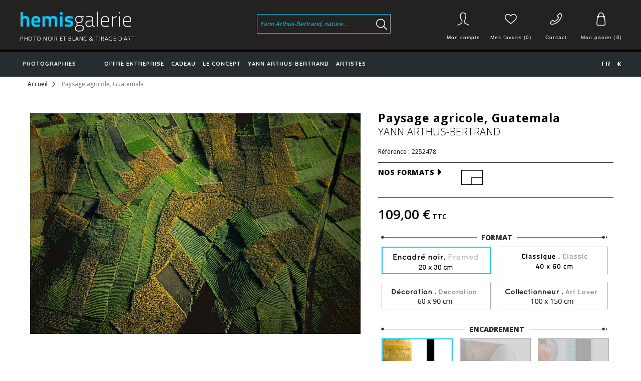

--- FILE ---
content_type: text/html; charset=utf-8
request_url: https://www.hemisgalerie.com/fr/accueil/14-photographies-d-art.html
body_size: 20142
content:
<!DOCTYPE HTML>
<!--[if lt IE 7]> <html class="no-js lt-ie9 lt-ie8 lt-ie7" lang="fr-fr"><![endif]-->
<!--[if IE 7]><html class="no-js lt-ie9 lt-ie8 ie7" lang="fr-fr"><![endif]-->
<!--[if IE 8]><html class="no-js lt-ie9 ie8" lang="fr-fr"><![endif]-->
<!--[if gt IE 8]> <html class="no-js ie9" lang="fr-fr"><![endif]-->
<html lang="fr-fr">
	<head>
		<meta charset="utf-8" />
		<title>Photographie d&#039;Art de champs cultivés en vue aérienne au Guatemala</title>
					<meta name="description" content="Superbe tirage d&#039;Art de Yann ARTHUS-BERTRAND contrecollé sur Dibond des champs cultivés au Guatemala dans un environnement montagneux volcanique" />
						<meta name="generator" content="PrestaShop" />
		              <meta name="robots" content="index,follow" />
      		<meta name="viewport" content="width=device-width, minimum-scale=0.25, maximum-scale=1.6, initial-scale=1.0" />
		<meta name="apple-mobile-web-app-capable" content="yes" />
		<link rel="icon" type="image/vnd.microsoft.icon" href="/img/favicon.ico?1761054443" />
		<link rel="shortcut icon" type="image/x-icon" href="/img/favicon.ico?1761054443" />
									<link rel="stylesheet" href="https://media1.hemisgalerie.com/themes/hemis/cache/v_605_ccbb2071f0da4f22cda9388be7ce9362_all.css" type="text/css" media="all" />
							<link rel="stylesheet" href="https://media1.hemisgalerie.com/themes/hemis/cache/v_605_4dd31fa3a971243f23e229c82c5533c5_print.css" type="text/css" media="print" />
										<script type="text/javascript">
var CUSTOMIZE_TEXTFIELD = 1;
var FancyboxI18nClose = 'Fermer';
var FancyboxI18nNext = 'Suivant';
var FancyboxI18nPrev = 'Pr&eacute;c&eacute;dent';
var PS_CATALOG_MODE = false;
var added_to_wishlist = 'Le produit a été ajouté à votre liste.';
var ajax_allowed = true;
var ajaxsearch = true;
var allowBuyWhenOutOfStock = false;
var attribute_anchor_separator = '-';
var attributesCombinations = [{"id_attribute":"2","id_attribute_group":"2","attribute":"contrecollage_plexiglas","group":"encadrement"},{"id_attribute":"3","id_attribute_group":"1","attribute":"collectionneur_100_x_150_cm","group":"format"},{"id_attribute":"4","id_attribute_group":"1","attribute":"classique_40_x_60_cm","group":"format"},{"id_attribute":"5","id_attribute_group":"2","attribute":"sans_encadrement","group":"encadrement"},{"id_attribute":"7","id_attribute_group":"2","attribute":"encadre_cadre_noir","group":"encadrement"},{"id_attribute":"9","id_attribute_group":"2","attribute":"caisse_americaine_wenge","group":"encadrement"},{"id_attribute":"10","id_attribute_group":"2","attribute":"caisse_americaine_noir","group":"encadrement"},{"id_attribute":"11","id_attribute_group":"2","attribute":"subligraphie","group":"encadrement"},{"id_attribute":"12","id_attribute_group":"2","attribute":"subligraphie_caisse_americaine_noir","group":"encadrement"},{"id_attribute":"1","attribute":"decoration_60_x_90_cm","id_attribute_group":"1","group":"format"},{"id_attribute":"6","attribute":"encadre_20_x_30_cm","id_attribute_group":"1","group":"format"},{"id_attribute":"8","attribute":"contrecollage_dibond","id_attribute_group":"2","group":"encadrement"}];
var availableLaterValue = '';
var availableNowValue = '';
var baseDir = 'https://www.hemisgalerie.com/';
var baseUri = 'https://www.hemisgalerie.com/';
var blocksearch_type = 'top';
var combinationImages = {"3836":[{"id_image":"31483","id_product_attribute":"3836","legend":"Paysage agricole, Guatemala"},{"id_image":"31510","id_product_attribute":"3836","legend":"Paysage agricole, Guatemala"},{"id_image":"31751","id_product_attribute":"3836","legend":"Paysage agricole, Guatemala"}],"10843":[{"id_image":"31483","id_product_attribute":"10843","legend":"Paysage agricole, Guatemala"},{"id_image":"31510","id_product_attribute":"10843","legend":"Paysage agricole, Guatemala"},{"id_image":"31751","id_product_attribute":"10843","legend":"Paysage agricole, Guatemala"}],"6384":[{"id_image":"31483","id_product_attribute":"6384","legend":"Paysage agricole, Guatemala"},{"id_image":"31545","id_product_attribute":"6384","legend":"Paysage agricole, Guatemala"},{"id_image":"31680","id_product_attribute":"6384","legend":"Paysage agricole, Guatemala"},{"id_image":"31721","id_product_attribute":"6384","legend":"Paysage agricole, Guatemala"}],"11480":[{"id_image":"31483","id_product_attribute":"11480","legend":"Paysage agricole, Guatemala"},{"id_image":"31600","id_product_attribute":"11480","legend":"Paysage agricole, Guatemala"},{"id_image":"31751","id_product_attribute":"11480","legend":"Paysage agricole, Guatemala"}],"7021":[{"id_image":"31483","id_product_attribute":"7021","legend":"Paysage agricole, Guatemala"},{"id_image":"31540","id_product_attribute":"7021","legend":"Paysage agricole, Guatemala"},{"id_image":"31673","id_product_attribute":"7021","legend":"Paysage agricole, Guatemala"},{"id_image":"31716","id_product_attribute":"7021","legend":"Paysage agricole, Guatemala"}],"5747":[{"id_image":"31483","id_product_attribute":"5747","legend":"Paysage agricole, Guatemala"},{"id_image":"31554","id_product_attribute":"5747","legend":"Paysage agricole, Guatemala"},{"id_image":"31751","id_product_attribute":"5747","legend":"Paysage agricole, Guatemala"}],"12117":[{"id_image":"31483","id_product_attribute":"12117","legend":"Paysage agricole, Guatemala"},{"id_image":"31540","id_product_attribute":"12117","legend":"Paysage agricole, Guatemala"},{"id_image":"31673","id_product_attribute":"12117","legend":"Paysage agricole, Guatemala"},{"id_image":"31716","id_product_attribute":"12117","legend":"Paysage agricole, Guatemala"}],"5110":[{"id_image":"31483","id_product_attribute":"5110","legend":"Paysage agricole, Guatemala"},{"id_image":"31497","id_product_attribute":"5110","legend":"Paysage agricole, Guatemala"},{"id_image":"31673","id_product_attribute":"5110","legend":"Paysage agricole, Guatemala"},{"id_image":"31716","id_product_attribute":"5110","legend":"Paysage agricole, Guatemala"}],"14":[{"id_image":"31483","id_product_attribute":"14","legend":"Paysage agricole, Guatemala"},{"id_image":"31554","id_product_attribute":"14","legend":"Paysage agricole, Guatemala"},{"id_image":"31757","id_product_attribute":"14","legend":"Paysage agricole, Guatemala"}],"4473":[{"id_image":"31483","id_product_attribute":"4473","legend":"Paysage agricole, Guatemala"},{"id_image":"31501","id_product_attribute":"4473","legend":"Paysage agricole, Guatemala"},{"id_image":"31680","id_product_attribute":"4473","legend":"Paysage agricole, Guatemala"},{"id_image":"31721","id_product_attribute":"4473","legend":"Paysage agricole, Guatemala"}],"12754":[{"id_image":"31483","id_product_attribute":"12754","legend":"Paysage agricole, Guatemala"},{"id_image":"31497","id_product_attribute":"12754","legend":"Paysage agricole, Guatemala"},{"id_image":"31673","id_product_attribute":"12754","legend":"Paysage agricole, Guatemala"},{"id_image":"31716","id_product_attribute":"12754","legend":"Paysage agricole, Guatemala"}],"13391":[{"id_image":"31483","id_product_attribute":"13391","legend":"Paysage agricole, Guatemala"},{"id_image":"31589","id_product_attribute":"13391","legend":"Paysage agricole, Guatemala"},{"id_image":"31673","id_product_attribute":"13391","legend":"Paysage agricole, Guatemala"},{"id_image":"31716","id_product_attribute":"13391","legend":"Paysage agricole, Guatemala"}],"3199":[{"id_image":"31483","id_product_attribute":"3199","legend":"Paysage agricole, Guatemala"},{"id_image":"31489","id_product_attribute":"3199","legend":"Paysage agricole, Guatemala"},{"id_image":"31706","id_product_attribute":"3199","legend":"Paysage agricole, Guatemala"},{"id_image":"31744","id_product_attribute":"3199","legend":"Paysage agricole, Guatemala"},{"id_image":"31764","id_product_attribute":"3199","legend":"Paysage agricole, Guatemala"}],"7658":[{"id_image":"31483","id_product_attribute":"7658","legend":"Paysage agricole, Guatemala"},{"id_image":"31600","id_product_attribute":"7658","legend":"Paysage agricole, Guatemala"},{"id_image":"31751","id_product_attribute":"7658","legend":"Paysage agricole, Guatemala"}],"8932":[{"id_image":"31483","id_product_attribute":"8932","legend":"Paysage agricole, Guatemala"},{"id_image":"31589","id_product_attribute":"8932","legend":"Paysage agricole, Guatemala"},{"id_image":"31673","id_product_attribute":"8932","legend":"Paysage agricole, Guatemala"},{"id_image":"31716","id_product_attribute":"8932","legend":"Paysage agricole, Guatemala"}],"9569":[{"id_image":"31483","id_product_attribute":"9569","legend":"Paysage agricole, Guatemala"},{"id_image":"31510","id_product_attribute":"9569","legend":"Paysage agricole, Guatemala"},{"id_image":"31757","id_product_attribute":"9569","legend":"Paysage agricole, Guatemala"}],"651":[{"id_image":"31483","id_product_attribute":"651","legend":"Paysage agricole, Guatemala"},{"id_image":"31600","id_product_attribute":"651","legend":"Paysage agricole, Guatemala"},{"id_image":"31757","id_product_attribute":"651","legend":"Paysage agricole, Guatemala"}],"8295":[{"id_image":"31483","id_product_attribute":"8295","legend":"Paysage agricole, Guatemala"},{"id_image":"31594","id_product_attribute":"8295","legend":"Paysage agricole, Guatemala"},{"id_image":"31680","id_product_attribute":"8295","legend":"Paysage agricole, Guatemala"},{"id_image":"31721","id_product_attribute":"8295","legend":"Paysage agricole, Guatemala"}],"2562":[{"id_image":"31483","id_product_attribute":"2562","legend":"Paysage agricole, Guatemala"},{"id_image":"31554","id_product_attribute":"2562","legend":"Paysage agricole, Guatemala"}],"10206":[{"id_image":"31483","id_product_attribute":"10206","legend":"Paysage agricole, Guatemala"},{"id_image":"31554","id_product_attribute":"10206","legend":"Paysage agricole, Guatemala"},{"id_image":"31751","id_product_attribute":"10206","legend":"Paysage agricole, Guatemala"}],"1288":[{"id_image":"31483","id_product_attribute":"1288","legend":"Paysage agricole, Guatemala"},{"id_image":"31510","id_product_attribute":"1288","legend":"Paysage agricole, Guatemala"}],"1925":[{"id_image":"31483","id_product_attribute":"1925","legend":"Paysage agricole, Guatemala"},{"id_image":"31600","id_product_attribute":"1925","legend":"Paysage agricole, Guatemala"}]};
var combinations = {"3199":{"attributes_values":{"1":"Encadr\u00e9 20 x 30 cm","2":"Encadr\u00e9 cadre noir"},"attributes":[6,7],"price":0,"specific_price":false,"ecotax":0,"weight":0,"quantity":1000,"reference":"","unit_impact":"0.000000","minimal_quantity":"1","available_date":"2017-04-12","date_formatted":"12\/04\/2017","id_image":31483,"list":"'6','7'"},"1288":{"attributes_values":{"1":"Classique 40 x 60 cm","2":"Sans encadrement"},"attributes":[4,5],"price":50.83,"specific_price":false,"ecotax":0,"weight":0,"quantity":1000,"reference":"","unit_impact":"0.000000","minimal_quantity":"1","available_date":"2017-04-12","date_formatted":"12\/04\/2017","id_image":31483,"list":"'4','5'"},"12754":{"attributes_values":{"1":"Classique 40 x 60 cm","2":"Subligraphie Caisse Am\u00e9ricaine Noir"},"attributes":[4,12],"price":300.833333,"specific_price":false,"ecotax":0,"weight":0,"quantity":1000,"reference":"","unit_impact":"0.000000","minimal_quantity":"1","available_date":"2017-04-12","date_formatted":"12\/04\/2017","id_image":31483,"list":"'4','12'"},"3836":{"attributes_values":{"1":"Classique 40 x 60 cm","2":"Contrecollage Dibond"},"attributes":[4,8],"price":130,"specific_price":false,"ecotax":0,"weight":0,"quantity":1000,"reference":"","unit_impact":"0.000000","minimal_quantity":"1","available_date":"2017-04-12","date_formatted":"12\/04\/2017","id_image":31483,"list":"'4','8'"},"4473":{"attributes_values":{"1":"Classique 40 x 60 cm","2":"Caisse Am\u00e9ricaine Weng\u00e9"},"attributes":[4,9],"price":275.833333,"specific_price":false,"ecotax":0,"weight":0,"quantity":1000,"reference":"","unit_impact":"0.000000","minimal_quantity":"1","available_date":"2017-04-12","date_formatted":"12\/04\/2017","id_image":31483,"list":"'4','9'"},"5110":{"attributes_values":{"1":"Classique 40 x 60 cm","2":"Caisse Am\u00e9ricaine Noir"},"attributes":[4,10],"price":225.833333,"specific_price":false,"ecotax":0,"weight":0,"quantity":1000,"reference":"","unit_impact":"0.000000","minimal_quantity":"1","available_date":"2017-04-12","date_formatted":"12\/04\/2017","id_image":31483,"list":"'4','10'"},"10843":{"attributes_values":{"1":"Classique 40 x 60 cm","2":"Subligraphie"},"attributes":[4,11],"price":242.5,"specific_price":false,"ecotax":0,"weight":0,"quantity":1000,"reference":"","unit_impact":"0.000000","minimal_quantity":"1","available_date":"2017-04-12","date_formatted":"12\/04\/2017","id_image":31483,"list":"'4','11'"},"9569":{"attributes_values":{"1":"Classique 40 x 60 cm","2":"Contrecollage Plexiglas"},"attributes":[4,2],"price":184.166667,"specific_price":false,"ecotax":0,"weight":0,"quantity":1000,"reference":"","unit_impact":"0.000000","minimal_quantity":"1","available_date":"2017-04-12","date_formatted":"12\/04\/2017","id_image":31483,"list":"'4','2'"},"14":{"attributes_values":{"1":"D\u00e9coration 60 x 90 cm","2":"Contrecollage Plexiglas"},"attributes":[1,2],"price":342.5,"specific_price":false,"ecotax":0,"weight":0,"quantity":1000,"reference":"","unit_impact":"0.000000","minimal_quantity":"1","available_date":"2017-04-12","date_formatted":"12\/04\/2017","id_image":31483,"list":"'1','2'"},"12117":{"attributes_values":{"1":"D\u00e9coration 60 x 90 cm","2":"Subligraphie Caisse Am\u00e9ricaine Noir"},"attributes":[1,12],"price":617.5,"specific_price":false,"ecotax":0,"weight":0,"quantity":1000,"reference":"","unit_impact":"0.000000","minimal_quantity":"1","available_date":"2017-04-12","date_formatted":"12\/04\/2017","id_image":31483,"list":"'1','12'"},"10206":{"attributes_values":{"1":"D\u00e9coration 60 x 90 cm","2":"Subligraphie"},"attributes":[1,11],"price":416.666667,"specific_price":false,"ecotax":0,"weight":0,"quantity":1000,"reference":"","unit_impact":"0.000000","minimal_quantity":"1","available_date":"2017-04-12","date_formatted":"12\/04\/2017","id_image":31483,"list":"'1','11'"},"7021":{"attributes_values":{"1":"D\u00e9coration 60 x 90 cm","2":"Caisse Am\u00e9ricaine Noir"},"attributes":[1,10],"price":375.833333,"specific_price":false,"ecotax":0,"weight":0,"quantity":1000,"reference":"","unit_impact":"0.000000","minimal_quantity":"1","available_date":"2017-04-12","date_formatted":"12\/04\/2017","id_image":31483,"list":"'1','10'"},"6384":{"attributes_values":{"1":"D\u00e9coration 60 x 90 cm","2":"Caisse Am\u00e9ricaine Weng\u00e9"},"attributes":[1,9],"price":475.833333,"specific_price":false,"ecotax":0,"weight":0,"quantity":1000,"reference":"","unit_impact":"0.000000","minimal_quantity":"1","available_date":"2017-04-12","date_formatted":"12\/04\/2017","id_image":31483,"list":"'1','9'"},"5747":{"attributes_values":{"1":"D\u00e9coration 60 x 90 cm","2":"Contrecollage Dibond"},"attributes":[1,8],"price":234.17,"specific_price":false,"ecotax":0,"weight":0,"quantity":1000,"reference":"","unit_impact":"0.000000","minimal_quantity":"1","available_date":"2017-04-12","date_formatted":"12\/04\/2017","id_image":31483,"list":"'1','8'"},"2562":{"attributes_values":{"1":"D\u00e9coration 60 x 90 cm","2":"Sans encadrement"},"attributes":[1,5],"price":150.833333,"specific_price":false,"ecotax":0,"weight":0,"quantity":1000,"reference":"","unit_impact":"0.000000","minimal_quantity":"1","available_date":"2017-04-12","date_formatted":"12\/04\/2017","id_image":31483,"list":"'1','5'"},"8295":{"attributes_values":{"1":"Collectionneur 100 x 150 cm","2":"Caisse Am\u00e9ricaine Weng\u00e9"},"attributes":[3,9],"price":909.166667,"specific_price":false,"ecotax":0,"weight":0,"quantity":1000,"reference":"","unit_impact":"0.000000","minimal_quantity":"1","available_date":"2017-04-12","date_formatted":"12\/04\/2017","id_image":31483,"list":"'3','9'"},"8932":{"attributes_values":{"1":"Collectionneur 100 x 150 cm","2":"Caisse Am\u00e9ricaine Noir"},"attributes":[3,10],"price":817.5,"specific_price":false,"ecotax":0,"weight":0,"quantity":1000,"reference":"","unit_impact":"0.000000","minimal_quantity":"1","available_date":"2017-04-12","date_formatted":"12\/04\/2017","id_image":31483,"list":"'3','10'"},"11480":{"attributes_values":{"1":"Collectionneur 100 x 150 cm","2":"Subligraphie"},"attributes":[3,11],"price":1109.166667,"specific_price":false,"ecotax":0,"weight":0,"quantity":1000,"reference":"","unit_impact":"0.000000","minimal_quantity":"1","available_date":"2017-04-12","date_formatted":"12\/04\/2017","id_image":31483,"list":"'3','11'"},"1925":{"attributes_values":{"1":"Collectionneur 100 x 150 cm","2":"Sans encadrement"},"attributes":[3,5],"price":280,"specific_price":false,"ecotax":0,"weight":0,"quantity":1000,"reference":"","unit_impact":"0.000000","minimal_quantity":"1","available_date":"2017-04-12","date_formatted":"12\/04\/2017","id_image":31483,"list":"'3','5'"},"13391":{"attributes_values":{"1":"Collectionneur 100 x 150 cm","2":"Subligraphie Caisse Am\u00e9ricaine Noir"},"attributes":[3,12],"price":1392.5,"specific_price":false,"ecotax":0,"weight":0,"quantity":1000,"reference":"","unit_impact":"0.000000","minimal_quantity":"1","available_date":"2017-04-12","date_formatted":"12\/04\/2017","id_image":31483,"list":"'3','12'"},"7658":{"attributes_values":{"1":"Collectionneur 100 x 150 cm","2":"Contrecollage Dibond"},"attributes":[3,8],"price":625,"specific_price":false,"ecotax":0,"weight":0,"quantity":1000,"reference":"","unit_impact":"0.000000","minimal_quantity":"1","available_date":"2017-04-12","date_formatted":"12\/04\/2017","id_image":31483,"list":"'3','8'"},"651":{"attributes_values":{"1":"Collectionneur 100 x 150 cm","2":"Contrecollage Plexiglas"},"attributes":[3,2],"price":709.166667,"specific_price":false,"ecotax":0,"weight":0,"quantity":1000,"reference":"","unit_impact":"0.000000","minimal_quantity":"1","available_date":"2017-04-12","date_formatted":"12\/04\/2017","id_image":31483,"list":"'3','2'"}};
var combinationsFromController = {"3199":{"attributes_values":{"1":"Encadr\u00e9 20 x 30 cm","2":"Encadr\u00e9 cadre noir"},"attributes":[6,7],"price":0,"specific_price":false,"ecotax":0,"weight":0,"quantity":1000,"reference":"","unit_impact":"0.000000","minimal_quantity":"1","available_date":"2017-04-12","date_formatted":"12\/04\/2017","id_image":31483,"list":"'6','7'"},"1288":{"attributes_values":{"1":"Classique 40 x 60 cm","2":"Sans encadrement"},"attributes":[4,5],"price":50.83,"specific_price":false,"ecotax":0,"weight":0,"quantity":1000,"reference":"","unit_impact":"0.000000","minimal_quantity":"1","available_date":"2017-04-12","date_formatted":"12\/04\/2017","id_image":31483,"list":"'4','5'"},"12754":{"attributes_values":{"1":"Classique 40 x 60 cm","2":"Subligraphie Caisse Am\u00e9ricaine Noir"},"attributes":[4,12],"price":300.833333,"specific_price":false,"ecotax":0,"weight":0,"quantity":1000,"reference":"","unit_impact":"0.000000","minimal_quantity":"1","available_date":"2017-04-12","date_formatted":"12\/04\/2017","id_image":31483,"list":"'4','12'"},"3836":{"attributes_values":{"1":"Classique 40 x 60 cm","2":"Contrecollage Dibond"},"attributes":[4,8],"price":130,"specific_price":false,"ecotax":0,"weight":0,"quantity":1000,"reference":"","unit_impact":"0.000000","minimal_quantity":"1","available_date":"2017-04-12","date_formatted":"12\/04\/2017","id_image":31483,"list":"'4','8'"},"4473":{"attributes_values":{"1":"Classique 40 x 60 cm","2":"Caisse Am\u00e9ricaine Weng\u00e9"},"attributes":[4,9],"price":275.833333,"specific_price":false,"ecotax":0,"weight":0,"quantity":1000,"reference":"","unit_impact":"0.000000","minimal_quantity":"1","available_date":"2017-04-12","date_formatted":"12\/04\/2017","id_image":31483,"list":"'4','9'"},"5110":{"attributes_values":{"1":"Classique 40 x 60 cm","2":"Caisse Am\u00e9ricaine Noir"},"attributes":[4,10],"price":225.833333,"specific_price":false,"ecotax":0,"weight":0,"quantity":1000,"reference":"","unit_impact":"0.000000","minimal_quantity":"1","available_date":"2017-04-12","date_formatted":"12\/04\/2017","id_image":31483,"list":"'4','10'"},"10843":{"attributes_values":{"1":"Classique 40 x 60 cm","2":"Subligraphie"},"attributes":[4,11],"price":242.5,"specific_price":false,"ecotax":0,"weight":0,"quantity":1000,"reference":"","unit_impact":"0.000000","minimal_quantity":"1","available_date":"2017-04-12","date_formatted":"12\/04\/2017","id_image":31483,"list":"'4','11'"},"9569":{"attributes_values":{"1":"Classique 40 x 60 cm","2":"Contrecollage Plexiglas"},"attributes":[4,2],"price":184.166667,"specific_price":false,"ecotax":0,"weight":0,"quantity":1000,"reference":"","unit_impact":"0.000000","minimal_quantity":"1","available_date":"2017-04-12","date_formatted":"12\/04\/2017","id_image":31483,"list":"'4','2'"},"14":{"attributes_values":{"1":"D\u00e9coration 60 x 90 cm","2":"Contrecollage Plexiglas"},"attributes":[1,2],"price":342.5,"specific_price":false,"ecotax":0,"weight":0,"quantity":1000,"reference":"","unit_impact":"0.000000","minimal_quantity":"1","available_date":"2017-04-12","date_formatted":"12\/04\/2017","id_image":31483,"list":"'1','2'"},"12117":{"attributes_values":{"1":"D\u00e9coration 60 x 90 cm","2":"Subligraphie Caisse Am\u00e9ricaine Noir"},"attributes":[1,12],"price":617.5,"specific_price":false,"ecotax":0,"weight":0,"quantity":1000,"reference":"","unit_impact":"0.000000","minimal_quantity":"1","available_date":"2017-04-12","date_formatted":"12\/04\/2017","id_image":31483,"list":"'1','12'"},"10206":{"attributes_values":{"1":"D\u00e9coration 60 x 90 cm","2":"Subligraphie"},"attributes":[1,11],"price":416.666667,"specific_price":false,"ecotax":0,"weight":0,"quantity":1000,"reference":"","unit_impact":"0.000000","minimal_quantity":"1","available_date":"2017-04-12","date_formatted":"12\/04\/2017","id_image":31483,"list":"'1','11'"},"7021":{"attributes_values":{"1":"D\u00e9coration 60 x 90 cm","2":"Caisse Am\u00e9ricaine Noir"},"attributes":[1,10],"price":375.833333,"specific_price":false,"ecotax":0,"weight":0,"quantity":1000,"reference":"","unit_impact":"0.000000","minimal_quantity":"1","available_date":"2017-04-12","date_formatted":"12\/04\/2017","id_image":31483,"list":"'1','10'"},"6384":{"attributes_values":{"1":"D\u00e9coration 60 x 90 cm","2":"Caisse Am\u00e9ricaine Weng\u00e9"},"attributes":[1,9],"price":475.833333,"specific_price":false,"ecotax":0,"weight":0,"quantity":1000,"reference":"","unit_impact":"0.000000","minimal_quantity":"1","available_date":"2017-04-12","date_formatted":"12\/04\/2017","id_image":31483,"list":"'1','9'"},"5747":{"attributes_values":{"1":"D\u00e9coration 60 x 90 cm","2":"Contrecollage Dibond"},"attributes":[1,8],"price":234.17,"specific_price":false,"ecotax":0,"weight":0,"quantity":1000,"reference":"","unit_impact":"0.000000","minimal_quantity":"1","available_date":"2017-04-12","date_formatted":"12\/04\/2017","id_image":31483,"list":"'1','8'"},"2562":{"attributes_values":{"1":"D\u00e9coration 60 x 90 cm","2":"Sans encadrement"},"attributes":[1,5],"price":150.833333,"specific_price":false,"ecotax":0,"weight":0,"quantity":1000,"reference":"","unit_impact":"0.000000","minimal_quantity":"1","available_date":"2017-04-12","date_formatted":"12\/04\/2017","id_image":31483,"list":"'1','5'"},"8295":{"attributes_values":{"1":"Collectionneur 100 x 150 cm","2":"Caisse Am\u00e9ricaine Weng\u00e9"},"attributes":[3,9],"price":909.166667,"specific_price":false,"ecotax":0,"weight":0,"quantity":1000,"reference":"","unit_impact":"0.000000","minimal_quantity":"1","available_date":"2017-04-12","date_formatted":"12\/04\/2017","id_image":31483,"list":"'3','9'"},"8932":{"attributes_values":{"1":"Collectionneur 100 x 150 cm","2":"Caisse Am\u00e9ricaine Noir"},"attributes":[3,10],"price":817.5,"specific_price":false,"ecotax":0,"weight":0,"quantity":1000,"reference":"","unit_impact":"0.000000","minimal_quantity":"1","available_date":"2017-04-12","date_formatted":"12\/04\/2017","id_image":31483,"list":"'3','10'"},"11480":{"attributes_values":{"1":"Collectionneur 100 x 150 cm","2":"Subligraphie"},"attributes":[3,11],"price":1109.166667,"specific_price":false,"ecotax":0,"weight":0,"quantity":1000,"reference":"","unit_impact":"0.000000","minimal_quantity":"1","available_date":"2017-04-12","date_formatted":"12\/04\/2017","id_image":31483,"list":"'3','11'"},"1925":{"attributes_values":{"1":"Collectionneur 100 x 150 cm","2":"Sans encadrement"},"attributes":[3,5],"price":280,"specific_price":false,"ecotax":0,"weight":0,"quantity":1000,"reference":"","unit_impact":"0.000000","minimal_quantity":"1","available_date":"2017-04-12","date_formatted":"12\/04\/2017","id_image":31483,"list":"'3','5'"},"13391":{"attributes_values":{"1":"Collectionneur 100 x 150 cm","2":"Subligraphie Caisse Am\u00e9ricaine Noir"},"attributes":[3,12],"price":1392.5,"specific_price":false,"ecotax":0,"weight":0,"quantity":1000,"reference":"","unit_impact":"0.000000","minimal_quantity":"1","available_date":"2017-04-12","date_formatted":"12\/04\/2017","id_image":31483,"list":"'3','12'"},"7658":{"attributes_values":{"1":"Collectionneur 100 x 150 cm","2":"Contrecollage Dibond"},"attributes":[3,8],"price":625,"specific_price":false,"ecotax":0,"weight":0,"quantity":1000,"reference":"","unit_impact":"0.000000","minimal_quantity":"1","available_date":"2017-04-12","date_formatted":"12\/04\/2017","id_image":31483,"list":"'3','8'"},"651":{"attributes_values":{"1":"Collectionneur 100 x 150 cm","2":"Contrecollage Plexiglas"},"attributes":[3,2],"price":709.166667,"specific_price":false,"ecotax":0,"weight":0,"quantity":1000,"reference":"","unit_impact":"0.000000","minimal_quantity":"1","available_date":"2017-04-12","date_formatted":"12\/04\/2017","id_image":31483,"list":"'3','2'"}};
var contentOnly = false;
var currency = {"id":1,"name":"Euro","iso_code":"EUR","iso_code_num":"978","sign":"\u20ac","blank":"1","conversion_rate":"1.000000","deleted":"0","format":"2","decimals":"1","active":"1","prefix":"","suffix":" \u20ac","id_shop_list":null,"force_id":false};
var currencyBlank = 1;
var currencyFormat = 2;
var currencyRate = 1;
var currencySign = '€';
var currentDate = '2026-01-28 04:27:10';
var customerGroupWithoutTax = false;
var customizationFields = [{"id_customization_field":"46","type":"1","required":"0","name":"","id_lang":"1"}];
var customizationId = null;
var customizationIdMessage = 'Personnalisation';
var default_eco_tax = 0;
var delete_txt = 'Supprimer';
var displayDiscountPrice = '0';
var displayList = false;
var displayPrice = 0;
var doesntExist = 'Ce produit n\'existe pas dans cette déclinaison. Vous pouvez néanmoins en sélectionner une autre.';
var doesntExistNoMore = 'Ce produit n\'est plus en stock';
var doesntExistNoMoreBut = 'avec ces options mais reste disponible avec d\'autres options';
var ecotaxTax_rate = 0;
var fieldRequired = 'Veuillez remplir tous les champs, puis enregistrer votre personnalisation';
var freeProductTranslation = 'Offert !';
var freeShippingTranslation = 'Livraison gratuite !';
var generated_date = 1769570830;
var groupReduction = 0;
var hasDeliveryAddress = false;
var idDefaultImage = 31483;
var id_lang = 1;
var id_product = 14;
var img_dir = 'https://media3.hemisgalerie.com/themes/hemis/img/';
var img_prod_dir = 'https://media3.hemisgalerie.com/img/p/';
var img_ps_dir = 'https://media1.hemisgalerie.com/img/';
var instantsearch = false;
var isGuest = 0;
var isLogged = 0;
var isMobile = false;
var jqZoomEnabled = false;
var loggin_required = 'Vous devez être connecté pour gérer votre liste d\'envies.';
var loyalty_already = 'Aucun point de fidélité pour ce produit car il y a déjà une réduction.';
var loyalty_converted = 'pouvant être transformé(s) en un bon de réduction de';
var loyalty_nopoints = 'Aucun point de fidélité pour ce produit.';
var loyalty_point = 'point de fidélité';
var loyalty_points = 'points de fidélité';
var loyalty_total = 'Votre panier totalisera';
var loyalty_willcollect = 'En achetant ce produit vous pouvez gagner jusqu\'à';
var maxQuantityToAllowDisplayOfLastQuantityMessage = 3;
var minimalQuantity = 1;
var mywishlist_url = 'https://www.hemisgalerie.com/fr/module/blockwishlist/mywishlist';
var noTaxForThisProduct = false;
var none_award = '1';
var oosHookJsCodeFunctions = [];
var page_name = 'product';
var placeholder_blocknewsletter = 'Votre adresse e-mail';
var point_rate = '10';
var point_value = '0.20';
var points_in_cart = 0;
var priceDisplayMethod = 0;
var priceDisplayPrecision = 2;
var productAvailableForOrder = true;
var productBasePriceTaxExcl = 90.833333;
var productBasePriceTaxExcluded = 90.833333;
var productBasePriceTaxIncl = 109;
var productHasAttributes = true;
var productPrice = 109;
var productPriceTaxExcluded = 90.833333;
var productPriceTaxIncluded = 109;
var productPriceWithoutReduction = 109;
var productReference = '2252478';
var productShowPrice = true;
var productUnitPriceRatio = 0;
var product_fileButtonHtml = 'Ajouter';
var product_fileDefaultHtml = 'Aucun fichier sélectionné';
var product_specific_price = [];
var quantitiesDisplayAllowed = false;
var quantityAvailable = 0;
var quickView = false;
var reduction_percent = 0;
var reduction_price = 0;
var removingLinkText = 'supprimer cet article du panier';
var roundMode = 2;
var search_url = 'https://www.hemisgalerie.com/fr/recherche';
var sharing_img = 'https://media2.hemisgalerie.com/31483/photographies-d-art.jpg';
var sharing_name = 'Paysage agricole, Guatemala';
var sharing_url = 'https://www.hemisgalerie.com/fr/accueil/14-photographies-d-art.html';
var specific_currency = false;
var specific_price = 0;
var static_token = 'd8ac92bd1cdae280c73c0387f323dd2b';
var stf_msg_error = 'Votre e-mail n\'a pas pu être envoyé. Veuillez vérifier l\'adresse et réessayer.';
var stf_msg_required = 'Vous n\'avez pas rempli les champs requis';
var stf_msg_success = 'Votre e-mail a bien été envoyé';
var stf_msg_title = 'Envoyer à un ami';
var stf_secure_key = 'e29b7ccecd1e0a94b6f7d05738f28f58';
var stock_management = 1;
var taxRate = 20;
var toBeDetermined = 'À définir';
var token = 'd8ac92bd1cdae280c73c0387f323dd2b';
var upToTxt = 'Jusqu\'à';
var uploading_in_progress = 'Envoi en cours, veuillez patienter...';
var usingSecureMode = true;
var wishlistProductsIds = false;
</script>

						<script type="text/javascript" src="/js/jquery/jquery-1.11.0.min.js"></script>
						<script type="text/javascript" src="/js/jquery/jquery-migrate-1.2.1.min.js"></script>
						<script type="text/javascript" src="/js/jquery/plugins/jquery.easing.js"></script>
						<script type="text/javascript" src="/js/tools.js"></script>
						<script type="text/javascript" src="/themes/hemis/js/global.js"></script>
						<script type="text/javascript" src="/themes/hemis/js/autoload/10-bootstrap.min.js"></script>
						<script type="text/javascript" src="/themes/hemis/js/autoload/15-jquery.total-storage.min.js"></script>
						<script type="text/javascript" src="/themes/hemis/js/autoload/15-jquery.uniform-modified.js"></script>
						<script type="text/javascript" src="/themes/hemis/js/autoload/hemis.js"></script>
						<script type="text/javascript" src="/themes/hemis/js/autoload/jquery.justifiedGallery.min.js"></script>
						<script type="text/javascript" src="/themes/hemis/js/autoload/jquery.smoothscroll.min.js"></script>
						<script type="text/javascript" src="/themes/hemis/js/autoload/jquery.sticky.js"></script>
						<script type="text/javascript" src="/js/jquery/plugins/fancybox/jquery.fancybox.js"></script>
						<script type="text/javascript" src="/js/jquery/plugins/jquery.idTabs.js"></script>
						<script type="text/javascript" src="/js/jquery/plugins/jquery.scrollTo.js"></script>
						<script type="text/javascript" src="/js/jquery/plugins/jquery.serialScroll.js"></script>
						<script type="text/javascript" src="/js/jquery/plugins/bxslider/jquery.bxslider.js"></script>
						<script type="text/javascript" src="/themes/hemis/js/product.js"></script>
						<script type="text/javascript" src="/modules/socialsharing/js/socialsharing.js"></script>
						<script type="text/javascript" src="/themes/hemis/js/modules/blockcart/ajax-cart.js"></script>
						<script type="text/javascript" src="/themes/hemis/js/tools/treeManagement.js"></script>
						<script type="text/javascript" src="/themes/hemis/js/modules/blocknewsletter/blocknewsletter.js"></script>
						<script type="text/javascript" src="/themes/hemis/js/modules/sendtoafriend/sendtoafriend.js"></script>
						<script type="text/javascript" src="/modules/pm_advancedtopmenu/js/pm_advancedtopmenu.js"></script>
						<script type="text/javascript" src="/js/jquery/plugins/autocomplete/jquery.autocomplete.js"></script>
						<script type="text/javascript" src="/themes/hemis/js/modules/mailalerts/mailalerts.js"></script>
						<script type="text/javascript" src="/modules/ganalytics/views/js/GoogleAnalyticActionLib.js"></script>
						<script type="text/javascript" src="/themes/hemis/js/modules/blockwishlist/js/ajax-wishlist.js"></script>
						<script type="text/javascript" src="/themes/hemis/js/modules/productscategory/js/productscategory.js"></script>
						<script type="text/javascript" src="/themes/hemis/js/modules/blocksearch/blocksearch.js"></script>
						<script type="text/javascript" src="/themes/hemis/js/modules/loyalty/js/loyalty.js"></script>
						<script type="text/javascript" src="/modules/filterattribute/views/js/fa_product.js"></script>
							<meta property="og:type" content="product" />
<meta property="og:url" content="https://www.hemisgalerie.com/fr/accueil/14-photographies-d-art.html" />
<meta property="og:title" content="Photographie d&#039;Art de champs cultivés en vue aérienne au Guatemala" />
<meta property="og:site_name" content="Hemisgalerie" />
<meta property="og:description" content="Superbe tirage d&#039;Art de Yann ARTHUS-BERTRAND contrecollé sur Dibond des champs cultivés au Guatemala dans un environnement montagneux volcanique" />
<meta property="og:image" content="https://media2.hemisgalerie.com/31483-large_default/photographies-d-art.jpg" />
<meta property="product:pretax_price:amount" content="90.83" />
<meta property="product:pretax_price:currency" content="EUR" />
<meta property="product:price:amount" content="109" />
<meta property="product:price:currency" content="EUR" />
<meta property="product:weight:value" content="75.000000" />
<meta property="product:weight:units" content="kg" />
	<!--[if lt IE 8]>
	<script type="text/javascript" src="https://www.hemisgalerie.com/modules/pm_advancedtopmenu/js/pm_advancedtopmenuiefix.js"></script>
	<![endif]-->
<!-- /MODULE PM_AdvancedTopMenu || Presta-Module.com -->
			<script type="text/javascript">
				(window.gaDevIds=window.gaDevIds||[]).push('d6YPbH');
				(function(i,s,o,g,r,a,m){i['GoogleAnalyticsObject']=r;i[r]=i[r]||function(){
				(i[r].q=i[r].q||[]).push(arguments)},i[r].l=1*new Date();a=s.createElement(o),
				m=s.getElementsByTagName(o)[0];a.async=1;a.src=g;m.parentNode.insertBefore(a,m)
				})(window,document,'script','//www.google-analytics.com/analytics.js','ga');
				ga('create', 'UA-70976451-1', 'auto');
				ga('require', 'ec');</script>
<link rel="alternate" type="application/rss+xml" title="Photographie d&#039;Art de champs cultivés en vue aérienne au Guatemala" href="https://www.hemisgalerie.com/modules/feeder/rss.php?id_category=2&amp;orderby=position&amp;orderway=asc" /><script defer type="text/javascript">/*
 *
 *  2007-2024 PayPal
 *
 *  NOTICE OF LICENSE
 *
 *  This source file is subject to the Academic Free License (AFL 3.0)
 *  that is bundled with this package in the file LICENSE.txt.
 *  It is also available through the world-wide-web at this URL:
 *  http://opensource.org/licenses/afl-3.0.php
 *  If you did not receive a copy of the license and are unable to
 *  obtain it through the world-wide-web, please send an email
 *  to license@prestashop.com so we can send you a copy immediately.
 *
 *  DISCLAIMER
 *
 *  Do not edit or add to this file if you wish to upgrade PrestaShop to newer
 *  versions in the future. If you wish to customize PrestaShop for your
 *  needs please refer to http://www.prestashop.com for more information.
 *
 *  @author 2007-2024 PayPal
 *  @author 202 ecommerce <tech@202-ecommerce.com>
 *  @copyright PayPal
 *  @license http://opensource.org/licenses/osl-3.0.php Open Software License (OSL 3.0)
 *
 */


    

function updateFormDatas()
{
	var nb = $('#quantity_wanted').val();
	var id = $('#idCombination').val();

	$('.paypal_payment_form input[name=quantity]').val(nb);
	$('.paypal_payment_form input[name=id_p_attr]').val(id);
}
	
$(document).ready( function() {
    
		var baseDirPP = baseDir.replace('http:', 'https:');
		
	if($('#in_context_checkout_enabled').val() != 1)
	{
        $(document).on('click','#payment_paypal_express_checkout', function() {
			$('#paypal_payment_form_cart').submit();
			return false;
		});
	}


	var jquery_version = $.fn.jquery.split('.');
	if(jquery_version[0]>=1 && jquery_version[1] >= 7)
	{
		$('body').on('submit',".paypal_payment_form", function () {
			updateFormDatas();
		});
	}
	else {
		$('.paypal_payment_form').live('submit', function () {
			updateFormDatas();
		});
	}

	function displayExpressCheckoutShortcut() {
		var id_product = $('input[name="id_product"]').val();
		var id_product_attribute = $('input[name="id_product_attribute"]').val();
		$.ajax({
			type: "GET",
			url: baseDirPP+'/modules/paypal/express_checkout/ajax.php',
			data: { get_qty: "1", id_product: id_product, id_product_attribute: id_product_attribute },
			cache: false,
			success: function(result) {
				if (result == '1') {
					$('#container_express_checkout').slideDown();
				} else {
					$('#container_express_checkout').slideUp();
				}
				return true;
			}
		});
	}

	$('select[name^="group_"]').change(function () {
		setTimeout(function(){displayExpressCheckoutShortcut()}, 500);
	});

	$('.color_pick').click(function () {
		setTimeout(function(){displayExpressCheckoutShortcut()}, 500);
	});

    if($('body#product').length > 0) {
        setTimeout(function(){displayExpressCheckoutShortcut()}, 500);
    }
	
	
			

	var modulePath = 'modules/paypal';
	var subFolder = '/integral_evolution';

	var fullPath = baseDirPP + modulePath + subFolder;
	var confirmTimer = false;
		
	if ($('form[target="hss_iframe"]').length == 0) {
		if ($('select[name^="group_"]').length > 0)
			displayExpressCheckoutShortcut();
		return false;
	} else {
		checkOrder();
	}

	function checkOrder() {
		if(confirmTimer == false)
			confirmTimer = setInterval(getOrdersCount, 1000);
	}

	});


</script><script src="//www.google.com/recaptcha/api.js?hl=fr-fr" async defer></script>
		<link rel="stylesheet" href="https://fonts.googleapis.com/css?family=Open+Sans:300,400,600,700,800&amp;subset=latin,latin-ext" type="text/css" media="all" />
		<link rel="stylesheet" href="https://fonts.googleapis.com/css?family=Quicksand:300,400,700&amp;subset=latin,latin-ext" type="text/css" media="all">
		<link rel="stylesheet" href="https://fonts.googleapis.com/css?family=Crete+Round:400,400italic&amp;subset=latin,latin-ext" type="text/css" media="all">
		
		<!--[if IE 8]>
		<script src="https://oss.maxcdn.com/libs/html5shiv/3.7.0/html5shiv.js"></script>
		<script src="https://oss.maxcdn.com/libs/respond.js/1.3.0/respond.min.js"></script>
		<![endif]-->
	</head>
	<body id="product" class="product product-14 product-photographies-d-art category-2 category-accueil hide-left-column hide-right-column lang_fr">
					<div id="page">
			<div class="header-container">
				<header id="header">

										

					<div class="col-xs-12 col-sm-3 container-logo">
						<div class="">
								<div id="header_logo">
									<a href="https://www.hemisgalerie.com/" title="Hemisgalerie">
										<img class="logo img-responsive" src="https://media1.hemisgalerie.com/img/hemis-galerie-logo-1447262385.jpg" alt="Hemisgalerie" width="240" height="46"/>
									</a>
									<div id="slogan">Photo noir et blanc &amp; Tirage d&#039;art</div>
								</div>
						</div>
					</div>




																<div class="nav col-xs-12 col-sm-9 headercontent">
							<div class="container-nav">
								<div class="row">
									<nav><!-- MODULE Block cart -->
<div class="" >
	<div class="shopping_cart  ">
		<a href="https://www.hemisgalerie.com/fr/commande?step=no" title="Voir mon panier" rel="nofollow" class="pict-cart-top">
			<b>Mon panier</b>
				(<span class="ajax_cart_quantity unvisible">0</span>
			<span class="ajax_cart_no_product">0</span>)
					</a>
					<div class="cart_block block exclusive">
				<div class="block_content">
					<!-- block list of products -->
					<div class="cart_block_list">
												<p class="cart_block_no_products">
							Aucun produit
						</p>
																		<div class="cart-prices">
							<div class="cart-prices-line first-line">
								<span class="price cart_block_shipping_cost ajax_cart_shipping_cost unvisible">
																			 À définir																	</span>
								<span class="unvisible">
									Livraison
								</span>
							</div>
																						<div class="cart-prices-line">
									<span class="price cart_block_tax_cost ajax_cart_tax_cost">0,00 €</span>
									<span>TVA</span>
								</div>
														<div class="cart-prices-line last-line">
								<span class="price cart_block_total ajax_block_cart_total">0,00 €</span>
								<span>Total</span>
							</div>
															<p>
																	Les prix sont TTC
																</p>
													</div>
						<p class="cart-buttons">
							<a id="button_order_cart" class="btn btn-default button button-small" href="https://www.hemisgalerie.com/fr/commande?step=no" title="Commander" rel="nofollow">
								<span>
									Commander<i class="icon-chevron-right right"></i>
								</span>
							</a>
						</p>
					</div>
				</div>
			</div><!-- .cart_block -->
			</div>
</div>

	<div id="layer_cart">
		<div class="clearfix">
			<div class="layer_cart_product col-xs-12 col-md-6">
				<span class="cross" title="Fermer la fenêtre"></span>
				<div class="product-image-container layer_cart_img">
				</div>
			</div>
			<div class="layer_cart_cart col-xs-12 col-md-6">
				<span class="title">
					Produit ajouté au panier avec succès
				</span>
		
				<div class="layer_cart_product_info">
					<span id="layer_cart_product_title" class="product-name"></span>
					<span id="layer_cart_manufacturer" class="product-manufacturer"> Yann ARTHUS-BERTRAND </span>
					<span id="layer_cart_product_attributes"></span>
					<div id="cartproductquant">
						<strong class="dark">Quantité</strong>
						<span id="layer_cart_product_quantity"></span>
					</div>
					<div id="cartsumtotal">
						<strong class="dark">Total</strong>
						<span id="layer_cart_product_price"></span>
					</div>
				</div>
					
				<div class="button-container">
					<span class="continue btn btn-default button exclusive-medium" title="Continuer mes achats">
						<span>
							Continuer mes achats
						</span>
					</span>
					<a class="btn btn-default button button-medium"	href="https://www.hemisgalerie.com/fr/commande?step=no" title="Commander" rel="nofollow">
						<span>
							Commander
						</span>
					</a>
				</div>
			</div>
		</div>
	</div> <!-- #layer_cart -->
	<div class="layer_cart_overlay"></div>

<!-- /MODULE Block cart -->
<div id="contact-link" >
	<a href="https://www.hemisgalerie.com/fr/nous-contacter" title="Contactez-nous">Contact</a>
</div>
<div id="currencies_block_top" class="header_favorite">
	<a href="https://www.hemisgalerie.com/fr/mon-compte" title="Mes favoris" class="linkfavoris " rel="nofollow">
		<span>
			Mes favoris (0)
		</span>
	</a>
</div><!-- Block user information module NAV  -->
<div class="header_user_info">	
		<a class="login " href="https://www.hemisgalerie.com/fr/mon-compte" rel="nofollow" title="Identifiez-vous">
							Mon compte
					</a>	
</div>

	



<!-- /Block usmodule NAV -->
<!-- Block search module TOP -->
<div id="search_block_top" class="col-sm-6 clearfix">
	<form id="searchbox" method="get" action="//www.hemisgalerie.com/fr/recherche" >
		<input type="hidden" name="controller" value="search" />
		<input type="hidden" name="orderby" value="position" />
		<input type="hidden" name="orderway" value="desc" />
		<input class="search_query form-control" type="text" id="search_query_top" name="search_query" placeholder="Yann Arthus-Bertrand, nature..." value="" />
		<button type="submit" name="submit_search" class="btn btn-default button-search">
			<span>Rechercher</span>
		</button>
	</form>
</div>
<!-- /Block search module TOP --></nav>
								</div>
							</div>
						</div>
					

					<div class="col-xs-12 col-sm-12 container-menu">
						<div class="">
								<!-- MODULE PM_AdvancedTopMenu || Presta-Module.com -->
</div><div class="clear"></div><div id="adtm_menu">
<div id="adtm_menu_inner" class="clearfix">
<ul id="menu">
	<li class="li-niveau1 advtm_menu_toggle">
		<a class="a-niveau1 adtm_toggle_menu_button"><span class="advtm_menu_span adtm_toggle_menu_button_text">Photographies d'art</span></a>
	</li>

					<li class="li-niveau1 advtm_menu_3 sub"><a href="https://www.hemisgalerie.com/fr/12-photographies" title="Photographies"  class=" a-niveau1"><span class="advtm_menu_span advtm_menu_span_3">Photographies</span><!--[if gte IE 7]><!--></a><!--<![endif]-->
<!--[if lte IE 6]><table><tr><td><![endif]-->
	<div class="adtm_sub">
				<table class="columnWrapTable"><tr>
									<td class="adtm_column_wrap_td advtm_column_wrap_td_6">
				<div class="adtm_column_wrap advtm_column_wrap_6">
								<div class="adtm_column_wrap_sizer">&nbsp;</div>
																											<div class="adtm_column adtm_column_3">
						<span class="column_wrap_title"><a href="https://www.hemisgalerie.com/fr/12-photographies" title="Th&eacute;matiques"  class="">Th&eacute;matiques</a></span>																			<ul class="adtm_elements adtm_elements_3">
																								<li><a href="https://www.hemisgalerie.com/fr/14-art-abstrait" title="Abstrait"  class="">Abstrait</a></li>
																																<li><a href="https://www.hemisgalerie.com/fr/21-animaux" title="Animaux"  class="">Animaux</a></li>
																																<li><a href="https://www.hemisgalerie.com/fr/73-architecture" title="Architecture"  class="">Architecture</a></li>
																																<li><a href="https://www.hemisgalerie.com/fr/26-agriculture" title="Agriculture"  class="">Agriculture</a></li>
																																<li><a href="https://www.hemisgalerie.com/fr/50-bretagne" title="Bretagne"  class="">Bretagne</a></li>
																																<li><a href="https://www.hemisgalerie.com/fr/84-photo-de-chevaux" title="Chevaux"  class="">Chevaux</a></li>
																																<li><a href="https://www.hemisgalerie.com/fr/17-deserts" title="D&eacute;serts"  class="">D&eacute;serts</a></li>
																																<li><a href="https://www.hemisgalerie.com/fr/19-forets" title="For&ecirc;ts"  class="">For&ecirc;ts</a></li>
																																<li><a href="https://www.hemisgalerie.com/fr/22-fleuves-et-deltas" title="Fleuves et Deltas"  class="">Fleuves et Deltas</a></li>
																																<li><a href="https://www.hemisgalerie.com/fr/42-human-le-film" title="Human : le film"  class="">Human : le film</a></li>
																																<li><a href="https://www.hemisgalerie.com/fr/74-insolite" title="Insolite"  class="">Insolite</a></li>
																																<li><a href="https://www.hemisgalerie.com/fr/23-la-france-vue-du-ciel" title="La France Vue du Ciel"  class="">La France Vue du Ciel</a></li>
																																<li><a href="https://www.hemisgalerie.com/fr/16-la-terre-vue-du-ciel" title="La Terre Vue du Ciel"  class="">La Terre Vue du Ciel</a></li>
																																<li><a href="https://www.hemisgalerie.com/fr/18-mers-et-oceans" title="Mers et Oc&eacute;ans"  class="">Mers et Oc&eacute;ans</a></li>
																																<li><a href="https://www.hemisgalerie.com/fr/43-photo-de-montagne" title="Photo de Montagne"  class="">Photo de Montagne</a></li>
																																<li><a href="https://www.hemisgalerie.com/fr/24-scenes-de-vie" title="Sc&egrave;nes de Vie"  class="">Sc&egrave;nes de Vie</a></li>
																																<li><a href="https://www.hemisgalerie.com/fr/25-urbanisme" title="Urbanisme"  class="">Urbanisme</a></li>
																																<li><a href="https://www.hemisgalerie.com/fr/87-tourist-trophy-73" title="Tourist Trophy 73"  class="">Tourist Trophy 73</a></li>
																																<li><a href="https://www.hemisgalerie.com/fr/40-blanc" title="Blanc"  class="">Blanc</a></li>
																																<li><a href="https://www.hemisgalerie.com/fr/41-noir" title="Noir"  class="">Noir</a></li>
																						</ul>
												</div>
											
												</div>
				</td>
												<td class="adtm_column_wrap_td advtm_column_wrap_td_9">
				<div class="adtm_column_wrap advtm_column_wrap_9">
								<div class="adtm_column_wrap_sizer">&nbsp;</div>
																											<div class="adtm_column adtm_column_6">
						<span class="column_wrap_title"><a href="https://www.hemisgalerie.com/fr/12-photographies" title="Photographies"  class="">Photographies</a></span>																			<ul class="adtm_elements adtm_elements_6">
																								<li><a href="https://www.hemisgalerie.com/fr/42-human-le-film" title="Human : le film"  class="">Human : le film</a></li>
																																<li><a href="https://www.hemisgalerie.com/fr/14-art-abstrait" title="Art Abstrait"  class="">Art Abstrait</a></li>
																																<li><a href="https://www.hemisgalerie.com/fr/26-agriculture" title="Agriculture"  class="">Agriculture</a></li>
																																<li><a href="https://www.hemisgalerie.com/fr/73-architecture" title="Architecture"  class="">Architecture</a></li>
																																<li><a href="https://www.hemisgalerie.com/fr/40-blanc" title="Blanc"  class="">Blanc</a></li>
																																<li><a href="https://www.hemisgalerie.com/fr/17-deserts" title="D&eacute;serts"  class="">D&eacute;serts</a></li>
																																<li><a href="https://www.hemisgalerie.com/fr/21-animaux" title="Animaux"  class="">Animaux</a></li>
																																<li><a href="https://www.hemisgalerie.com/fr/22-fleuves-et-deltas" title="Fleuves et Deltas"  class="">Fleuves et Deltas</a></li>
																																<li><a href="https://www.hemisgalerie.com/fr/74-insolite" title="Insolite"  class="">Insolite</a></li>
																																<li><a href="https://www.hemisgalerie.com/fr/23-la-france-vue-du-ciel" title="La France Vue du Ciel"  class="">La France Vue du Ciel</a></li>
																																<li><a href="https://www.hemisgalerie.com/fr/16-la-terre-vue-du-ciel" title="La Terre Vue du Ciel"  class="">La Terre Vue du Ciel</a></li>
																																<li><a href="https://www.hemisgalerie.com/fr/18-mers-et-oceans" title="Mers et Oc&eacute;ans"  class="">Mers et Oc&eacute;ans</a></li>
																																<li><a href="https://www.hemisgalerie.com/fr/43-photo-de-montagne" title="Montagne"  class="">Montagne</a></li>
																																<li><a href="https://www.hemisgalerie.com/fr/85-noir-blanc" title="Noir &amp; Blanc"  class="">Noir &amp; Blanc</a></li>
																																<li><a href="https://www.hemisgalerie.com/fr/41-noir" title="Noir"  class="">Noir</a></li>
																																<li><a href="https://www.hemisgalerie.com/fr/35-paris-vu-du-ciel" title="Paris Vu du Ciel"  class="">Paris Vu du Ciel</a></li>
																																<li><a href="https://www.hemisgalerie.com/fr/24-scenes-de-vie" title="Sc&egrave;nes de Vie"  class="">Sc&egrave;nes de Vie</a></li>
																																<li><a href="https://www.hemisgalerie.com/fr/25-urbanisme" title="Urbanisme"  class="">Urbanisme</a></li>
																																<li><a href="https://www.hemisgalerie.com/fr/19-forets" title="For&ecirc;ts"  class="">For&ecirc;ts</a></li>
																						</ul>
												</div>
											
												</div>
				</td>
												<td class="adtm_column_wrap_td advtm_column_wrap_td_7">
				<div class="adtm_column_wrap advtm_column_wrap_7">
								<div class="adtm_column_wrap_sizer">&nbsp;</div>
																											<div class="adtm_column adtm_column_7">
						<span class="column_wrap_title"><a href="https://www.hemisgalerie.com/fr/27-continents" title="Continents"  class="">Continents</a></span>																			<ul class="adtm_elements adtm_elements_7">
																								<li><a href="https://www.hemisgalerie.com/fr/28-afrique" title="Afrique"  class="">Afrique</a></li>
																																<li><a href="https://www.hemisgalerie.com/fr/30-amerique-du-nord" title="Am&eacute;rique du Nord"  class="">Am&eacute;rique du Nord</a></li>
																																<li><a href="https://www.hemisgalerie.com/fr/32-amerique-latine" title="Am&eacute;rique Latine"  class="">Am&eacute;rique Latine</a></li>
																																<li><a href="https://www.hemisgalerie.com/fr/33-asie" title="Asie"  class="">Asie</a></li>
																																<li><a href="https://www.hemisgalerie.com/fr/29-europe" title="Europe"  class="">Europe</a></li>
																																<li><a href="https://www.hemisgalerie.com/fr/48-moyen-orient" title="Moyen-Orient"  class="">Moyen-Orient</a></li>
																																<li><a href="https://www.hemisgalerie.com/fr/34-oceanie" title="Oc&eacute;anie"  class="">Oc&eacute;anie</a></li>
																																<li><a href="https://www.hemisgalerie.com/fr/47-pole" title="P&ocirc;le"  class="">P&ocirc;le</a></li>
																						</ul>
												</div>
											
												</div>
				</td>
												<td class="adtm_column_wrap_td advtm_column_wrap_td_8">
				<div class="adtm_column_wrap advtm_column_wrap_8">
								<div class="adtm_column_wrap_sizer">&nbsp;</div>
																											<div class="adtm_column adtm_column_5">
						<span class="column_wrap_title"><a href="https://www.hemisgalerie.com/fr/44-coups-de-coeur" title="Coups de coeur"  class="">Coups de coeur</a></span>																			<ul class="adtm_elements adtm_elements_5">
																								<li><a href="https://www.hemisgalerie.com/fr/13-nouveautes" title="Nouveaut&eacute;s"  class=""><img src="https://media1.hemisgalerie.com/modules/pm_advancedtopmenu/element_icons/155-fr.jpg" alt="Nouveaut&eacute;s" title="Nouveaut&eacute;s" width="180" height="120" class="adtm_menu_icon img-responsive" />Nouveaut&eacute;s</a></li>
																						</ul>
												</div>
											
												</div>
				</td>
							</tr></table>
			</div>
<!--[if lte IE 6]></td></tr></table></a><![endif]-->
</li>

<li class="li-niveau1 advtm_menu_13 menuHaveNoMobileSubMenu"><a href="" title=""  class=" a-niveau1"><span class="advtm_menu_span advtm_menu_span_13"></span></a></li>

<li class="li-niveau1 advtm_menu_14 menuHaveNoMobileSubMenu"><a href="" title=""  class=" a-niveau1"><span class="advtm_menu_span advtm_menu_span_14"></span></a></li>

<li class="li-niveau1 advtm_menu_15 menuHaveNoMobileSubMenu"><a href="" title=""  class=" a-niveau1"><span class="advtm_menu_span advtm_menu_span_15"></span></a></li>

<li class="li-niveau1 advtm_menu_9 menuHaveNoMobileSubMenu"><a href="https://www.hemisgalerie.com/fr/photosdart/10-offre-entreprise" title="Offre entreprise"  class=" a-niveau1"><span class="advtm_menu_span advtm_menu_span_9">Offre entreprise</span></a></li>

<li class="li-niveau1 advtm_menu_5 menuHaveNoMobileSubMenu"><a href="http://www.hemisgalerie.com/fr/module/giftcard/choicegiftcard?id_product=277" title="Cadeau"  class=" a-niveau1"><span class="advtm_menu_span advtm_menu_span_5">Cadeau</span></a></li>

<li class="li-niveau1 advtm_menu_7 menuHaveNoMobileSubMenu"><a href="https://www.hemisgalerie.com/fr/photosdart/7-concept" title="Le concept"  class=" a-niveau1"><span class="advtm_menu_span advtm_menu_span_7">Le concept</span></a></li>

<li class="li-niveau1 advtm_menu_6 menuHaveNoMobileSubMenu"><a href="https://www.hemisgalerie.com/fr/photosdart/8-yann-arthus-bertrand" title="Yann Arthus-Bertrand"  class=" a-niveau1"><span class="advtm_menu_span advtm_menu_span_6">Yann Arthus-Bertrand</span></a></li>

					<li class="li-niveau1 advtm_menu_10 sub"><a href="https://www.hemisgalerie.com/fr/artistes" title="Artistes"  class=" a-niveau1"><span class="advtm_menu_span advtm_menu_span_10">Artistes</span><!--[if gte IE 7]><!--></a><!--<![endif]-->
<!--[if lte IE 6]><table><tr><td><![endif]-->
	<div class="adtm_sub">
				<table class="columnWrapTable"><tr>
									<td class="adtm_column_wrap_td advtm_column_wrap_td_11">
				<div class="adtm_column_wrap advtm_column_wrap_11">
								<div class="adtm_column_wrap_sizer">&nbsp;</div>
																											<div class="adtm_column adtm_column_9">
						<span class="column_wrap_title"><a href="https://www.hemisgalerie.com/fr/9_franck-chaput" title="Nos Photographes"  class="">Nos Photographes</a></span>																			<ul class="adtm_elements adtm_elements_9">
																								<li><a href="https://www.hemisgalerie.com/fr/1_yann-arthus-bertrand" title="Yann ARTHUS-BERTRAND"  class="">Yann ARTHUS-BERTRAND</a></li>
																																<li><a href="https://www.hemisgalerie.com/fr/9_franck-chaput" title="Franck CHAPUT"  class="">Franck CHAPUT</a></li>
																																<li><a href="https://www.hemisgalerie.com/fr/13_franck-guiziou" title="Franck GUIZIOU"  class="">Franck GUIZIOU</a></li>
																																<li><a href="https://www.hemisgalerie.com/fr/17_heeb-christian" title="HEEB Christian"  class="">HEEB Christian</a></li>
																																<li><a href="https://www.hemisgalerie.com/fr/18_hughes-herve" title="HUGHES Herv&eacute;"  class="">HUGHES Herv&eacute;</a></li>
																																<li><a href="https://www.hemisgalerie.com/fr/16_louis-marie-preau" title="Louis-Marie PREAU"  class="">Louis-Marie PREAU</a></li>
																																<li><a href="https://www.hemisgalerie.com/fr/15_ludovic-maisant" title="Ludovic MAISANT"  class="">Ludovic MAISANT</a></li>
																																<li><a href="https://www.hemisgalerie.com/fr/12_pascal-ducept" title="Pascal DUCEPT"  class="">Pascal DUCEPT</a></li>
																																<li><a href="https://www.hemisgalerie.com/fr/10_sylvain-cordier" title="Sylvain CORDIER"  class="">Sylvain CORDIER</a></li>
																																<li><a href="https://www.hemisgalerie.com/fr/6_tuul-et-bruno-morandi" title="Tuul et Bruno MORANDI"  class="">Tuul et Bruno MORANDI</a></li>
																																<li><a href="https://www.hemisgalerie.com/fr/19_walter-bibikow" title="Walter BIBIKOW"  class="">Walter BIBIKOW</a></li>
																																<li><a href="https://www.hemisgalerie.com/fr/2_michel-denis-huot" title="Michel DENIS-HUOT"  class="">Michel DENIS-HUOT</a></li>
																																<li><a href="https://www.hemisgalerie.com/fr/3_christian-sarramon" title="Christian SARRAMON"  class="">Christian SARRAMON</a></li>
																																<li><a href="https://www.hemisgalerie.com/fr/4_markus-schilder" title="Markus SCHILDER"  class="">Markus SCHILDER</a></li>
																						</ul>
												</div>
											
												</div>
				</td>
							</tr></table>
			</div>
<!--[if lte IE 6]></td></tr></table></a><![endif]-->
</li>
</ul>
</div>
</div>
<div><!-- /MODULE PM_AdvancedTopMenu || Presta-Module.com -->
<!-- Block currencies module -->
	<div id="currencies-block-top">
		<form id="setCurrency" action="/fr/accueil/14-photographies-d-art.html" method="post">
			<div class="current">
				<input type="hidden" name="id_currency" id="id_currency" value=""/>
				<input type="hidden" name="SubmitCurrency" value="" />
																		€							</div>
			<ul id="first-currencies" class="currencies_ul toogle_content">
																									<li >
						<a href="javascript:setCurrency(2);" rel="nofollow" title="Dollar (USD)">
							Dollar (USD)
						</a>
					</li>
																									<li class="selected">
						<a href="javascript:setCurrency(1);" rel="nofollow" title="Euro (EUR)">
							Euro (EUR)
						</a>
					</li>
							</ul>
		</form>
	</div>
<!-- /Block currencies module -->
<!-- Block languages module -->
	<div id="languages-block-top" class="languages-block">
									<div class="current">
					<span>fr</span>
				</div>
												<ul id="first-languages" class="languages-block_ul toogle_content">
							<li class="selected">
										<span>Français</span>
								</li>
							<li >
																				<a href="https://www.hemisgalerie.com/en/accueil/14-photographies-d-art.html" title="English (United States)">
															<span>English</span>
									</a>
								</li>
					</ul>
	</div>
<!-- /Block languages module -->

						</div>
					</div>



				</header>
			</div>

			<div class="columns-container columns-container-top">
					<div id="slider_row" class="row">
																	</div>
			</div>

			<div class="columns-container">
				<div id="columns" class="container">
											
<!-- Breadcrumb -->
<div class="breadcrumb clearfix">
	<a class="home" href="https://www.hemisgalerie.com/" title="retour &agrave; Accueil">
		Accueil
	</a>
			<span class="navigation-pipe">&gt;</span>
					Paysage agricole, Guatemala
			</div>
<!-- /Breadcrumb -->

										<div class="row">
																		<div id="center_column" class="center_column col-xs-12 col-sm-12">
	

							<div itemscope itemtype="https://schema.org/Product">
	<meta itemprop="url" content="https://www.hemisgalerie.com/fr/accueil/14-photographies-d-art.html">
	<div class="primary_block row">

						<!-- left infos-->
		<div class="pb-left-column col-xs-12 col-sm-6 col-md-7">
			<!-- product img-->
			<div id="image-block" class="clearfix">
																	<span id="view_full_size">
													<img id="bigpic" itemprop="image" src="https://media2.hemisgalerie.com/31483-large_default/photographies-d-art.jpg" title="Paysage agricole, Guatemala" alt="Paysage agricole, Guatemala" width="700" height="700"/>
															<span class="span_link no-print">Agrandir l&#039;image</span>
																		</span>
							</div> <!-- end image-block -->
							<!-- thumbnails -->
				<div id="views_block" class="clearfix ">
											<span class="view_scroll_spacer">
							<a id="view_scroll_left" class="" title="Autres vues" href="javascript:{}">
								Pr&eacute;c&eacute;dent
							</a>
						</span>
										<div id="thumbs_list">
						<ul id="thumbs_list_frame">
																																																						<li id="thumbnail_31483">
									<a href="https://media1.hemisgalerie.com/31483-thickbox_default/photographies-d-art.jpg"	data-fancybox-group="other-views" class="fancybox shown" title="Paysage agricole, Guatemala">
										<img class="img-responsive" id="thumb_31483" src="https://media1.hemisgalerie.com/31483-medium_default/photographies-d-art.jpg" alt="Paysage agricole, Guatemala" title="Paysage agricole, Guatemala" height="260" width="260" itemprop="image" />
									</a>
								</li>
																																																<li id="thumbnail_31489">
									<a href="https://media3.hemisgalerie.com/31489-thickbox_default/photographies-d-art.jpg"	data-fancybox-group="other-views" class="fancybox" title="Paysage agricole, Guatemala">
										<img class="img-responsive" id="thumb_31489" src="https://media1.hemisgalerie.com/31489-medium_default/photographies-d-art.jpg" alt="Paysage agricole, Guatemala" title="Paysage agricole, Guatemala" height="260" width="260" itemprop="image" />
									</a>
								</li>
																																																<li id="thumbnail_31491">
									<a href="https://media1.hemisgalerie.com/31491-thickbox_default/photographies-d-art.jpg"	data-fancybox-group="other-views" class="fancybox" title="Paysage agricole, Guatemala">
										<img class="img-responsive" id="thumb_31491" src="https://media2.hemisgalerie.com/31491-medium_default/photographies-d-art.jpg" alt="Paysage agricole, Guatemala" title="Paysage agricole, Guatemala" height="260" width="260" itemprop="image" />
									</a>
								</li>
																																																<li id="thumbnail_31497">
									<a href="https://media2.hemisgalerie.com/31497-thickbox_default/photographies-d-art.jpg"	data-fancybox-group="other-views" class="fancybox" title="Paysage agricole, Guatemala">
										<img class="img-responsive" id="thumb_31497" src="https://media1.hemisgalerie.com/31497-medium_default/photographies-d-art.jpg" alt="Paysage agricole, Guatemala" title="Paysage agricole, Guatemala" height="260" width="260" itemprop="image" />
									</a>
								</li>
																																																<li id="thumbnail_31501">
									<a href="https://media3.hemisgalerie.com/31501-thickbox_default/photographies-d-art.jpg"	data-fancybox-group="other-views" class="fancybox" title="Paysage agricole, Guatemala">
										<img class="img-responsive" id="thumb_31501" src="https://media2.hemisgalerie.com/31501-medium_default/photographies-d-art.jpg" alt="Paysage agricole, Guatemala" title="Paysage agricole, Guatemala" height="260" width="260" itemprop="image" />
									</a>
								</li>
																																																<li id="thumbnail_31510">
									<a href="https://media2.hemisgalerie.com/31510-thickbox_default/photographies-d-art.jpg"	data-fancybox-group="other-views" class="fancybox" title="Paysage agricole, Guatemala">
										<img class="img-responsive" id="thumb_31510" src="https://media1.hemisgalerie.com/31510-medium_default/photographies-d-art.jpg" alt="Paysage agricole, Guatemala" title="Paysage agricole, Guatemala" height="260" width="260" itemprop="image" />
									</a>
								</li>
																																																<li id="thumbnail_31515">
									<a href="https://media3.hemisgalerie.com/31515-thickbox_default/photographies-d-art.jpg"	data-fancybox-group="other-views" class="fancybox" title="Paysage agricole, Guatemala">
										<img class="img-responsive" id="thumb_31515" src="https://media1.hemisgalerie.com/31515-medium_default/photographies-d-art.jpg" alt="Paysage agricole, Guatemala" title="Paysage agricole, Guatemala" height="260" width="260" itemprop="image" />
									</a>
								</li>
																																																<li id="thumbnail_31524">
									<a href="https://media2.hemisgalerie.com/31524-thickbox_default/photographies-d-art.jpg"	data-fancybox-group="other-views" class="fancybox" title="Paysage agricole, Guatemala">
										<img class="img-responsive" id="thumb_31524" src="https://media1.hemisgalerie.com/31524-medium_default/photographies-d-art.jpg" alt="Paysage agricole, Guatemala" title="Paysage agricole, Guatemala" height="260" width="260" itemprop="image" />
									</a>
								</li>
																																																<li id="thumbnail_31529">
									<a href="https://media3.hemisgalerie.com/31529-thickbox_default/photographies-d-art.jpg"	data-fancybox-group="other-views" class="fancybox" title="Paysage agricole, Guatemala">
										<img class="img-responsive" id="thumb_31529" src="https://media3.hemisgalerie.com/31529-medium_default/photographies-d-art.jpg" alt="Paysage agricole, Guatemala" title="Paysage agricole, Guatemala" height="260" width="260" itemprop="image" />
									</a>
								</li>
																																																<li id="thumbnail_31534">
									<a href="https://media2.hemisgalerie.com/31534-thickbox_default/photographies-d-art.jpg"	data-fancybox-group="other-views" class="fancybox" title="Paysage agricole, Guatemala">
										<img class="img-responsive" id="thumb_31534" src="https://media1.hemisgalerie.com/31534-medium_default/photographies-d-art.jpg" alt="Paysage agricole, Guatemala" title="Paysage agricole, Guatemala" height="260" width="260" itemprop="image" />
									</a>
								</li>
																																																<li id="thumbnail_31540">
									<a href="https://media2.hemisgalerie.com/31540-thickbox_default/photographies-d-art.jpg"	data-fancybox-group="other-views" class="fancybox" title="Paysage agricole, Guatemala">
										<img class="img-responsive" id="thumb_31540" src="https://media2.hemisgalerie.com/31540-medium_default/photographies-d-art.jpg" alt="Paysage agricole, Guatemala" title="Paysage agricole, Guatemala" height="260" width="260" itemprop="image" />
									</a>
								</li>
																																																<li id="thumbnail_31545">
									<a href="https://media1.hemisgalerie.com/31545-thickbox_default/photographies-d-art.jpg"	data-fancybox-group="other-views" class="fancybox" title="Paysage agricole, Guatemala">
										<img class="img-responsive" id="thumb_31545" src="https://media2.hemisgalerie.com/31545-medium_default/photographies-d-art.jpg" alt="Paysage agricole, Guatemala" title="Paysage agricole, Guatemala" height="260" width="260" itemprop="image" />
									</a>
								</li>
																																																<li id="thumbnail_31554">
									<a href="https://media2.hemisgalerie.com/31554-thickbox_default/photographies-d-art.jpg"	data-fancybox-group="other-views" class="fancybox" title="Paysage agricole, Guatemala">
										<img class="img-responsive" id="thumb_31554" src="https://media1.hemisgalerie.com/31554-medium_default/photographies-d-art.jpg" alt="Paysage agricole, Guatemala" title="Paysage agricole, Guatemala" height="260" width="260" itemprop="image" />
									</a>
								</li>
																																																<li id="thumbnail_31560">
									<a href="https://media2.hemisgalerie.com/31560-thickbox_default/photographies-d-art.jpg"	data-fancybox-group="other-views" class="fancybox" title="Paysage agricole, Guatemala">
										<img class="img-responsive" id="thumb_31560" src="https://media3.hemisgalerie.com/31560-medium_default/photographies-d-art.jpg" alt="Paysage agricole, Guatemala" title="Paysage agricole, Guatemala" height="260" width="260" itemprop="image" />
									</a>
								</li>
																																																<li id="thumbnail_31569">
									<a href="https://media3.hemisgalerie.com/31569-thickbox_default/photographies-d-art.jpg"	data-fancybox-group="other-views" class="fancybox" title="Paysage agricole, Guatemala">
										<img class="img-responsive" id="thumb_31569" src="https://media2.hemisgalerie.com/31569-medium_default/photographies-d-art.jpg" alt="Paysage agricole, Guatemala" title="Paysage agricole, Guatemala" height="260" width="260" itemprop="image" />
									</a>
								</li>
																																																<li id="thumbnail_31577">
									<a href="https://media2.hemisgalerie.com/31577-thickbox_default/photographies-d-art.jpg"	data-fancybox-group="other-views" class="fancybox" title="Paysage agricole, Guatemala">
										<img class="img-responsive" id="thumb_31577" src="https://media1.hemisgalerie.com/31577-medium_default/photographies-d-art.jpg" alt="Paysage agricole, Guatemala" title="Paysage agricole, Guatemala" height="260" width="260" itemprop="image" />
									</a>
								</li>
																																																<li id="thumbnail_31581">
									<a href="https://media2.hemisgalerie.com/31581-thickbox_default/photographies-d-art.jpg"	data-fancybox-group="other-views" class="fancybox" title="Paysage agricole, Guatemala">
										<img class="img-responsive" id="thumb_31581" src="https://media2.hemisgalerie.com/31581-medium_default/photographies-d-art.jpg" alt="Paysage agricole, Guatemala" title="Paysage agricole, Guatemala" height="260" width="260" itemprop="image" />
									</a>
								</li>
																																																<li id="thumbnail_31589">
									<a href="https://media1.hemisgalerie.com/31589-thickbox_default/photographies-d-art.jpg"	data-fancybox-group="other-views" class="fancybox" title="Paysage agricole, Guatemala">
										<img class="img-responsive" id="thumb_31589" src="https://media2.hemisgalerie.com/31589-medium_default/photographies-d-art.jpg" alt="Paysage agricole, Guatemala" title="Paysage agricole, Guatemala" height="260" width="260" itemprop="image" />
									</a>
								</li>
																																																<li id="thumbnail_31594">
									<a href="https://media2.hemisgalerie.com/31594-thickbox_default/photographies-d-art.jpg"	data-fancybox-group="other-views" class="fancybox" title="Paysage agricole, Guatemala">
										<img class="img-responsive" id="thumb_31594" src="https://media1.hemisgalerie.com/31594-medium_default/photographies-d-art.jpg" alt="Paysage agricole, Guatemala" title="Paysage agricole, Guatemala" height="260" width="260" itemprop="image" />
									</a>
								</li>
																																																<li id="thumbnail_31600">
									<a href="https://media1.hemisgalerie.com/31600-thickbox_default/photographies-d-art.jpg"	data-fancybox-group="other-views" class="fancybox" title="Paysage agricole, Guatemala">
										<img class="img-responsive" id="thumb_31600" src="https://media2.hemisgalerie.com/31600-medium_default/photographies-d-art.jpg" alt="Paysage agricole, Guatemala" title="Paysage agricole, Guatemala" height="260" width="260" itemprop="image" />
									</a>
								</li>
																																																<li id="thumbnail_31607">
									<a href="https://media3.hemisgalerie.com/31607-thickbox_default/photographies-d-art.jpg"	data-fancybox-group="other-views" class="fancybox" title="Paysage agricole, Guatemala">
										<img class="img-responsive" id="thumb_31607" src="https://media1.hemisgalerie.com/31607-medium_default/photographies-d-art.jpg" alt="Paysage agricole, Guatemala" title="Paysage agricole, Guatemala" height="260" width="260" itemprop="image" />
									</a>
								</li>
																																																<li id="thumbnail_31613">
									<a href="https://media2.hemisgalerie.com/31613-thickbox_default/photographies-d-art.jpg"	data-fancybox-group="other-views" class="fancybox" title="Paysage agricole, Guatemala">
										<img class="img-responsive" id="thumb_31613" src="https://media1.hemisgalerie.com/31613-medium_default/photographies-d-art.jpg" alt="Paysage agricole, Guatemala" title="Paysage agricole, Guatemala" height="260" width="260" itemprop="image" />
									</a>
								</li>
																																																<li id="thumbnail_31619">
									<a href="https://media2.hemisgalerie.com/31619-thickbox_default/photographies-d-art.jpg"	data-fancybox-group="other-views" class="fancybox" title="Paysage agricole, Guatemala">
										<img class="img-responsive" id="thumb_31619" src="https://media2.hemisgalerie.com/31619-medium_default/photographies-d-art.jpg" alt="Paysage agricole, Guatemala" title="Paysage agricole, Guatemala" height="260" width="260" itemprop="image" />
									</a>
								</li>
																																																<li id="thumbnail_31625">
									<a href="https://media3.hemisgalerie.com/31625-thickbox_default/photographies-d-art.jpg"	data-fancybox-group="other-views" class="fancybox" title="Paysage agricole, Guatemala">
										<img class="img-responsive" id="thumb_31625" src="https://media2.hemisgalerie.com/31625-medium_default/photographies-d-art.jpg" alt="Paysage agricole, Guatemala" title="Paysage agricole, Guatemala" height="260" width="260" itemprop="image" />
									</a>
								</li>
																																																<li id="thumbnail_31632">
									<a href="https://media1.hemisgalerie.com/31632-thickbox_default/photographies-d-art.jpg"	data-fancybox-group="other-views" class="fancybox" title="Paysage agricole, Guatemala">
										<img class="img-responsive" id="thumb_31632" src="https://media1.hemisgalerie.com/31632-medium_default/photographies-d-art.jpg" alt="Paysage agricole, Guatemala" title="Paysage agricole, Guatemala" height="260" width="260" itemprop="image" />
									</a>
								</li>
																																																<li id="thumbnail_31638">
									<a href="https://media3.hemisgalerie.com/31638-thickbox_default/photographies-d-art.jpg"	data-fancybox-group="other-views" class="fancybox" title="Paysage agricole, Guatemala">
										<img class="img-responsive" id="thumb_31638" src="https://media2.hemisgalerie.com/31638-medium_default/photographies-d-art.jpg" alt="Paysage agricole, Guatemala" title="Paysage agricole, Guatemala" height="260" width="260" itemprop="image" />
									</a>
								</li>
																																																<li id="thumbnail_31647">
									<a href="https://media1.hemisgalerie.com/31647-thickbox_default/photographies-d-art.jpg"	data-fancybox-group="other-views" class="fancybox" title="Paysage agricole, Guatemala">
										<img class="img-responsive" id="thumb_31647" src="https://media2.hemisgalerie.com/31647-medium_default/photographies-d-art.jpg" alt="Paysage agricole, Guatemala" title="Paysage agricole, Guatemala" height="260" width="260" itemprop="image" />
									</a>
								</li>
																																																<li id="thumbnail_31653">
									<a href="https://media2.hemisgalerie.com/31653-thickbox_default/photographies-d-art.jpg"	data-fancybox-group="other-views" class="fancybox" title="Paysage agricole, Guatemala">
										<img class="img-responsive" id="thumb_31653" src="https://media1.hemisgalerie.com/31653-medium_default/photographies-d-art.jpg" alt="Paysage agricole, Guatemala" title="Paysage agricole, Guatemala" height="260" width="260" itemprop="image" />
									</a>
								</li>
																																																<li id="thumbnail_31659">
									<a href="https://media3.hemisgalerie.com/31659-thickbox_default/photographies-d-art.jpg"	data-fancybox-group="other-views" class="fancybox" title="Paysage agricole, Guatemala">
										<img class="img-responsive" id="thumb_31659" src="https://media2.hemisgalerie.com/31659-medium_default/photographies-d-art.jpg" alt="Paysage agricole, Guatemala" title="Paysage agricole, Guatemala" height="260" width="260" itemprop="image" />
									</a>
								</li>
																																																<li id="thumbnail_31664">
									<a href="https://media2.hemisgalerie.com/31664-thickbox_default/photographies-d-art.jpg"	data-fancybox-group="other-views" class="fancybox" title="Paysage agricole, Guatemala">
										<img class="img-responsive" id="thumb_31664" src="https://media1.hemisgalerie.com/31664-medium_default/photographies-d-art.jpg" alt="Paysage agricole, Guatemala" title="Paysage agricole, Guatemala" height="260" width="260" itemprop="image" />
									</a>
								</li>
																																																<li id="thumbnail_31669">
									<a href="https://media3.hemisgalerie.com/31669-thickbox_default/photographies-d-art.jpg"	data-fancybox-group="other-views" class="fancybox" title="Paysage agricole, Guatemala">
										<img class="img-responsive" id="thumb_31669" src="https://media3.hemisgalerie.com/31669-medium_default/photographies-d-art.jpg" alt="Paysage agricole, Guatemala" title="Paysage agricole, Guatemala" height="260" width="260" itemprop="image" />
									</a>
								</li>
																																																<li id="thumbnail_31673">
									<a href="https://media1.hemisgalerie.com/31673-thickbox_default/photographies-d-art.jpg"	data-fancybox-group="other-views" class="fancybox" title="Paysage agricole, Guatemala">
										<img class="img-responsive" id="thumb_31673" src="https://media1.hemisgalerie.com/31673-medium_default/photographies-d-art.jpg" alt="Paysage agricole, Guatemala" title="Paysage agricole, Guatemala" height="260" width="260" itemprop="image" />
									</a>
								</li>
																																																<li id="thumbnail_31680">
									<a href="https://media2.hemisgalerie.com/31680-thickbox_default/photographies-d-art.jpg"	data-fancybox-group="other-views" class="fancybox" title="Paysage agricole, Guatemala">
										<img class="img-responsive" id="thumb_31680" src="https://media3.hemisgalerie.com/31680-medium_default/photographies-d-art.jpg" alt="Paysage agricole, Guatemala" title="Paysage agricole, Guatemala" height="260" width="260" itemprop="image" />
									</a>
								</li>
																																																<li id="thumbnail_31686">
									<a href="https://media2.hemisgalerie.com/31686-thickbox_default/photographies-d-art.jpg"	data-fancybox-group="other-views" class="fancybox" title="Paysage agricole, Guatemala">
										<img class="img-responsive" id="thumb_31686" src="https://media3.hemisgalerie.com/31686-medium_default/photographies-d-art.jpg" alt="Paysage agricole, Guatemala" title="Paysage agricole, Guatemala" height="260" width="260" itemprop="image" />
									</a>
								</li>
																																																<li id="thumbnail_31692">
									<a href="https://media2.hemisgalerie.com/31692-thickbox_default/photographies-d-art.jpg"	data-fancybox-group="other-views" class="fancybox" title="Paysage agricole, Guatemala">
										<img class="img-responsive" id="thumb_31692" src="https://media1.hemisgalerie.com/31692-medium_default/photographies-d-art.jpg" alt="Paysage agricole, Guatemala" title="Paysage agricole, Guatemala" height="260" width="260" itemprop="image" />
									</a>
								</li>
																																																<li id="thumbnail_31699">
									<a href="https://media1.hemisgalerie.com/31699-thickbox_default/photographies-d-art.jpg"	data-fancybox-group="other-views" class="fancybox" title="Paysage agricole, Guatemala">
										<img class="img-responsive" id="thumb_31699" src="https://media3.hemisgalerie.com/31699-medium_default/photographies-d-art.jpg" alt="Paysage agricole, Guatemala" title="Paysage agricole, Guatemala" height="260" width="260" itemprop="image" />
									</a>
								</li>
																																																<li id="thumbnail_31706">
									<a href="https://media1.hemisgalerie.com/31706-thickbox_default/photographies-d-art.jpg"	data-fancybox-group="other-views" class="fancybox" title="Paysage agricole, Guatemala">
										<img class="img-responsive" id="thumb_31706" src="https://media3.hemisgalerie.com/31706-medium_default/photographies-d-art.jpg" alt="Paysage agricole, Guatemala" title="Paysage agricole, Guatemala" height="260" width="260" itemprop="image" />
									</a>
								</li>
																																																<li id="thumbnail_31712">
									<a href="https://media3.hemisgalerie.com/31712-thickbox_default/photographies-d-art.jpg"	data-fancybox-group="other-views" class="fancybox" title="Paysage agricole, Guatemala">
										<img class="img-responsive" id="thumb_31712" src="https://media2.hemisgalerie.com/31712-medium_default/photographies-d-art.jpg" alt="Paysage agricole, Guatemala" title="Paysage agricole, Guatemala" height="260" width="260" itemprop="image" />
									</a>
								</li>
																																																<li id="thumbnail_31716">
									<a href="https://media1.hemisgalerie.com/31716-thickbox_default/photographies-d-art.jpg"	data-fancybox-group="other-views" class="fancybox" title="Paysage agricole, Guatemala">
										<img class="img-responsive" id="thumb_31716" src="https://media2.hemisgalerie.com/31716-medium_default/photographies-d-art.jpg" alt="Paysage agricole, Guatemala" title="Paysage agricole, Guatemala" height="260" width="260" itemprop="image" />
									</a>
								</li>
																																																<li id="thumbnail_31721">
									<a href="https://media2.hemisgalerie.com/31721-thickbox_default/photographies-d-art.jpg"	data-fancybox-group="other-views" class="fancybox" title="Paysage agricole, Guatemala">
										<img class="img-responsive" id="thumb_31721" src="https://media3.hemisgalerie.com/31721-medium_default/photographies-d-art.jpg" alt="Paysage agricole, Guatemala" title="Paysage agricole, Guatemala" height="260" width="260" itemprop="image" />
									</a>
								</li>
																																																<li id="thumbnail_31727">
									<a href="https://media2.hemisgalerie.com/31727-thickbox_default/photographies-d-art.jpg"	data-fancybox-group="other-views" class="fancybox" title="Paysage agricole, Guatemala">
										<img class="img-responsive" id="thumb_31727" src="https://media1.hemisgalerie.com/31727-medium_default/photographies-d-art.jpg" alt="Paysage agricole, Guatemala" title="Paysage agricole, Guatemala" height="260" width="260" itemprop="image" />
									</a>
								</li>
																																																<li id="thumbnail_31733">
									<a href="https://media3.hemisgalerie.com/31733-thickbox_default/photographies-d-art.jpg"	data-fancybox-group="other-views" class="fancybox" title="Paysage agricole, Guatemala">
										<img class="img-responsive" id="thumb_31733" src="https://media1.hemisgalerie.com/31733-medium_default/photographies-d-art.jpg" alt="Paysage agricole, Guatemala" title="Paysage agricole, Guatemala" height="260" width="260" itemprop="image" />
									</a>
								</li>
																																																<li id="thumbnail_31738">
									<a href="https://media3.hemisgalerie.com/31738-thickbox_default/photographies-d-art.jpg"	data-fancybox-group="other-views" class="fancybox" title="Paysage agricole, Guatemala">
										<img class="img-responsive" id="thumb_31738" src="https://media2.hemisgalerie.com/31738-medium_default/photographies-d-art.jpg" alt="Paysage agricole, Guatemala" title="Paysage agricole, Guatemala" height="260" width="260" itemprop="image" />
									</a>
								</li>
																																																<li id="thumbnail_31744">
									<a href="https://media2.hemisgalerie.com/31744-thickbox_default/photographies-d-art.jpg"	data-fancybox-group="other-views" class="fancybox" title="Paysage agricole, Guatemala">
										<img class="img-responsive" id="thumb_31744" src="https://media3.hemisgalerie.com/31744-medium_default/photographies-d-art.jpg" alt="Paysage agricole, Guatemala" title="Paysage agricole, Guatemala" height="260" width="260" itemprop="image" />
									</a>
								</li>
																																																<li id="thumbnail_31751">
									<a href="https://media1.hemisgalerie.com/31751-thickbox_default/photographies-d-art.jpg"	data-fancybox-group="other-views" class="fancybox" title="Paysage agricole, Guatemala">
										<img class="img-responsive" id="thumb_31751" src="https://media1.hemisgalerie.com/31751-medium_default/photographies-d-art.jpg" alt="Paysage agricole, Guatemala" title="Paysage agricole, Guatemala" height="260" width="260" itemprop="image" />
									</a>
								</li>
																																																<li id="thumbnail_31757">
									<a href="https://media3.hemisgalerie.com/31757-thickbox_default/photographies-d-art.jpg"	data-fancybox-group="other-views" class="fancybox" title="Paysage agricole, Guatemala">
										<img class="img-responsive" id="thumb_31757" src="https://media3.hemisgalerie.com/31757-medium_default/photographies-d-art.jpg" alt="Paysage agricole, Guatemala" title="Paysage agricole, Guatemala" height="260" width="260" itemprop="image" />
									</a>
								</li>
																																																<li id="thumbnail_31764" class="last">
									<a href="https://media1.hemisgalerie.com/31764-thickbox_default/photographies-d-art.jpg"	data-fancybox-group="other-views" class="fancybox" title="Paysage agricole, Guatemala">
										<img class="img-responsive" id="thumb_31764" src="https://media1.hemisgalerie.com/31764-medium_default/photographies-d-art.jpg" alt="Paysage agricole, Guatemala" title="Paysage agricole, Guatemala" height="260" width="260" itemprop="image" />
									</a>
								</li>
																			</ul>
					</div> <!-- end thumbs_list -->
											<a id="view_scroll_right" title="Autres vues" href="javascript:{}">
							Suivant
						</a>
									</div> <!-- end views-block -->
				<!-- end thumbnails -->
										<p class="resetimg clear no-print">
					<span id="wrapResetImages" style="display: none;">
						<a href="https://www.hemisgalerie.com/fr/accueil/14-photographies-d-art.html" data-id="resetImages">
							<i class="icon-repeat"></i>
							Afficher toutes les images
						</a>
					</span>
				</p>
			

<!-- description courte -->
<div class=" col-xs-12 col-sm-12 bloc-savoirplus-top">
					<div class="decor"><h3><span>Informations sur l&#039;image</span></h3><span class="endlabeltitle"></span></div>
						
							<div class="rte align_justify content" itemprop="description">
								<h5 itemprop="name">Paysage agricole, Guatemala</h5>
								<h6>Yann ARTHUS-BERTRAND</h6>
								<p>Photographie d'Art de Yann ARTHUS-BERTRAND, paysage agricole au nord-ouest de Ciudad Guatemala, Guatemala. Les vallées alentour de Ciudad Guatemala, la capitale guatémaltèque, située à 1 500 m d’altitude dans une zone montagneuse volcanique, sont couvertes de lave fertile.</p>
								
				<!-- Data sheet -->
					<h5>Caract&eacute;ristiques</h5>
					<table class="table-data-sheet">
												<tr class="odd">
														<td>Orientation</td>
							<td>Paysage</td>
													</tr>
												<tr class="even">
														<td>Couleur</td>
							<td>Vert</td>
													</tr>
											</table>
		<!--end Data sheet -->
										
							</div>
						
					
						</div>
<!-- end short_description_block -->


		</div> <!-- end pb-left-column -->
		<!-- end left infos-->
		
		

		
		
		<!-- pb-right-column-->
		<div class="pb-right-column col-xs-12 col-sm-6 col-md-5">
		
			<h1 itemprop="name">Paysage agricole, Guatemala</h1>
			<h2>Yann ARTHUS-BERTRAND</h2>
			
							<p id="product_reference">
					<label>R&eacute;f&eacute;rence : </label>
					<span class="editable" itemprop="sku" content="2252478"></span>
				</p>
						
			
<!-- description courte -->
	<div class=" col-xs-12 col-sm-12 bloc-savoirplus-top2">
		<p>Photographie d'Art de Yann ARTHUS-BERTRAND, paysage agricole au nord-ouest de Ciudad Guatemala, Guatemala. Les vallées alentour de Ciudad Guatemala, la capitale guatémaltèque, située à 1 500 m d’altitude dans une zone montagneuse volcanique, sont couvertes de lave fertile.</p>
	</div>
			
			
			<div id="block-format-quantity">
				<div class="info-format">
					<span class="titleinfo">Nos formats</span>
					<a href="#send_formats_form" id="send_formats_button">
						<span class="picto"></span>
					</a>
				</div>
				
				<div style="display: none;">	
					<div id="send_formats_form">
						<div class="title_boxformats">Formats</div>
						<div class="content_boxformats"></div>
					</div>
				</div>				

				
				<div class="info-quantity" style="display: none;"	>
										
				</div>				
			</div>
		

		
						<!-- add to cart form-->
			<form id="buy_block" action="https://www.hemisgalerie.com/fr/panier" method="post">
				<!-- hidden datas -->
				<p class="hidden">
					<input type="hidden" name="token" value="d8ac92bd1cdae280c73c0387f323dd2b" />
					<input type="hidden" name="id_product" value="14" id="product_page_product_id" />
					<input type="hidden" name="add" value="1" />
					<input type="hidden" name="id_product_attribute" id="idCombination" value="" />
				</p>
				<div class="box-info-product">
					<div class="content_prices clearfix">
													<!-- prices -->
							<div>
								<p class="our_price_display" itemprop="offers" itemscope itemtype="https://schema.org/Offer"><link itemprop="availability" href="https://schema.org/InStock"/><span id="our_price_display" class="price" itemprop="price" content="109">109,00 €</span> TTC<meta itemprop="priceCurrency" content="EUR" /></p>
								<p id="reduction_percent"  style="display:none;"><span id="reduction_percent_display"></span></p>
								<p id="reduction_amount"  style="display:none"><span id="reduction_amount_display"></span></p>
								<p id="old_price" class="hidden"><span id="old_price_display"><span class="price"></span> TTC</span></p>
															</div> <!-- end prices -->
																											 
						
                        
						<div class="clear"></div>
					</div> <!-- end content_prices -->
					<div class="product_attributes clearfix">

													<!-- attributes -->
							<div id="attributes">
								<div class="clearfix"></div>
																											<fieldset class="attribute_fieldset attributs_format"  >
											<label class="attribute_label" >
												<span>Format</span><span class="endlabeltitle"></span>
											</label>
											<!--templateproduct.tpl--!>
																						<div class="attribute_list ">
																									<ul id="color_to_pick_list" class="clearfix groupeimage1">
																																																										
															<li class="selected">
															
																<a href="https://www.hemisgalerie.com/fr/accueil/14-photographies-d-art.html" id="color_6" name="Encadré 20 x 30 cm" class="color_pick selected" title="Encadré 20 x 30 cm">
																																			<img src="https://media2.hemisgalerie.com/img/co/6.jpg" alt="Encadré 20 x 30 cm" title="Encadré 20 x 30 cm" 
																		width="218" height="55" />
																		
																		
																																																																		
																</a>
															</li>
																																																																																										
															<li>
															
																<a href="https://www.hemisgalerie.com/fr/accueil/14-photographies-d-art.html" id="color_4" name="Classique 40 x 60 cm" class="color_pick" title="Classique 40 x 60 cm">
																																			<img src="https://media2.hemisgalerie.com/img/co/4.jpg" alt="Classique 40 x 60 cm" title="Classique 40 x 60 cm" 
																		width="218" height="55" />
																		
																		
																																																																		
																</a>
															</li>
																																																											
															<li>
															
																<a href="https://www.hemisgalerie.com/fr/accueil/14-photographies-d-art.html" id="color_1" name="Décoration 60 x 90 cm" class="color_pick" title="Décoration 60 x 90 cm">
																																			<img src="https://media2.hemisgalerie.com/img/co/1.jpg" alt="Décoration 60 x 90 cm" title="Décoration 60 x 90 cm" 
																		width="218" height="55" />
																		
																		
																																																																		
																</a>
															</li>
																																																											
															<li>
															
																<a href="https://www.hemisgalerie.com/fr/accueil/14-photographies-d-art.html" id="color_3" name="Collectionneur 100 x 150 cm" class="color_pick" title="Collectionneur 100 x 150 cm">
																																			<img src="https://media2.hemisgalerie.com/img/co/3.jpg" alt="Collectionneur 100 x 150 cm" title="Collectionneur 100 x 150 cm" 
																		width="218" height="55" />
																		
																		
																																																																		
																</a>
															</li>
																																										</ul>
													<input type="hidden" class="color_pick_hidden" name="group_1" value="6" />
																							</div> <!-- end attribute_list -->
										</fieldset>
																																				<fieldset class="attribute_fieldset "  >
											<label class="attribute_label" >
												<span>Encadrement</span><span class="endlabeltitle"></span>
											</label>
											<!--templateproduct.tpl--!>
																						<div class="attribute_list ">
																									<ul id="color_to_pick_list" class="clearfix groupeimage2">
																																																										
															<li class="selected">
															
																<a href="https://www.hemisgalerie.com/fr/accueil/14-photographies-d-art.html" id="color_7" name="Encadré cadre noir" class="color_pick selected" title="Encadré cadre noir">
																																			<img src="https://media2.hemisgalerie.com/img/co/7.jpg" alt="Encadré cadre noir" title="Encadré cadre noir" 
																		width="120" height="100" />
																		
																		
																																																		<p class="cadrestitres">Encadré cadre noir</p>
																																																	
																</a>
															</li>
																																																																																										
															<li>
															
																<a href="https://www.hemisgalerie.com/fr/accueil/14-photographies-d-art.html" id="color_5" name="Sans encadrement" class="color_pick" title="Sans encadrement">
																																			<img src="https://media2.hemisgalerie.com/img/co/5.jpg" alt="Sans encadrement" title="Sans encadrement" 
																		width="120" height="100" />
																		
																		
																																																		<p class="cadrestitres">Sans encadrement</p>
																																																	
																</a>
															</li>
																																																											
															<li>
															
																<a href="https://www.hemisgalerie.com/fr/accueil/14-photographies-d-art.html" id="color_12" name="Subligraphie Caisse Américaine Noir" class="color_pick" title="Subligraphie Caisse Américaine Noir">
																																			<img src="https://media2.hemisgalerie.com/img/co/12.jpg" alt="Subligraphie Caisse Américaine Noir" title="Subligraphie Caisse Américaine Noir" 
																		width="120" height="100" />
																		
																		
																																																		<p class="cadrestitres">Subligraphie Caisse Américaine Noir</p>
																																																	
																</a>
															</li>
																																																											
															<li>
															
																<a href="https://www.hemisgalerie.com/fr/accueil/14-photographies-d-art.html" id="color_11" name="Subligraphie" class="color_pick" title="Subligraphie">
																																			<img src="https://media2.hemisgalerie.com/img/co/11.jpg" alt="Subligraphie" title="Subligraphie" 
																		width="120" height="100" />
																		
																		
																																																		<p class="cadrestitres">Subligraphie</p>
																																																	
																</a>
															</li>
																																																											
															<li>
															
																<a href="https://www.hemisgalerie.com/fr/accueil/14-photographies-d-art.html" id="color_10" name="Caisse Américaine Noir" class="color_pick" title="Caisse Américaine Noir">
																																			<img src="https://media2.hemisgalerie.com/img/co/10.jpg" alt="Caisse Américaine Noir" title="Caisse Américaine Noir" 
																		width="120" height="100" />
																		
																		
																																																		<p class="cadrestitres">Caisse Américaine Noir</p>
																																																	
																</a>
															</li>
																																																											
															<li>
															
																<a href="https://www.hemisgalerie.com/fr/accueil/14-photographies-d-art.html" id="color_9" name="Caisse Américaine Wengé" class="color_pick" title="Caisse Américaine Wengé">
																																			<img src="https://media2.hemisgalerie.com/img/co/9.jpg" alt="Caisse Américaine Wengé" title="Caisse Américaine Wengé" 
																		width="120" height="100" />
																		
																		
																																																		<p class="cadrestitres">Caisse Américaine Wengé</p>
																																																	
																</a>
															</li>
																																																											
															<li>
															
																<a href="https://www.hemisgalerie.com/fr/accueil/14-photographies-d-art.html" id="color_8" name="Contrecollage Dibond" class="color_pick" title="Contrecollage Dibond">
																																			<img src="https://media2.hemisgalerie.com/img/co/8.jpg" alt="Contrecollage Dibond" title="Contrecollage Dibond" 
																		width="120" height="100" />
																		
																		
																																																		<p class="cadrestitres">Contrecollage Dibond</p>
																																																	
																</a>
															</li>
																																																											
															<li>
															
																<a href="https://www.hemisgalerie.com/fr/accueil/14-photographies-d-art.html" id="color_2" name="Contrecollage Plexiglas" class="color_pick" title="Contrecollage Plexiglas">
																																			<img src="https://media2.hemisgalerie.com/img/co/2.jpg" alt="Contrecollage Plexiglas" title="Contrecollage Plexiglas" 
																		width="120" height="100" />
																		
																		
																																																		<p class="cadrestitres">Contrecollage Plexiglas</p>
																																																	
																</a>
															</li>
																																										</ul>
													<input type="hidden" class="color_pick_hidden" name="group_2" value="7" />
																							</div> <!-- end attribute_list -->
										</fieldset>
																								</div> <!-- end attributes -->
												
						<!-- quantity wanted -->
												<p id="quantity_wanted_p">
							<label for="quantity_wanted">Quantit&eacute;</label>
							<input type="hidden" min="1" name="qty" id="quantity_wanted" class="text" value="1" />
							<a href="#" data-field-qty="qty" class="btn btn-default button-minus product_quantity_down">
								<span><i class="icon-minus"></i></span>
							</a>
							<a href="#" data-field-qty="qty" class="btn btn-default button-plus product_quantity_up">
								<span><i class="icon-plus"></i></span>
							</a>
							<span class="clearfix"></span>
						</p>
												<!-- minimal quantity wanted -->
						<p id="minimal_quantity_wanted_p" style="display: none;">
							La quantit&eacute; minimale pour pouvoir commander ce produit est <b id="minimal_quantity_label">1</b>
						</p>
												
					</div> <!-- end product_attributes -->
					
					
								<!-- availability or doesntExist -->
				<p id="availability_statut" style="display: none;">
					
					<span id="availability_value" class="label label-success"></span>
				</p>
														<p class="warning_inline" id="last_quantities" style="display: none" >Attention : derni&egrave;res pi&egrave;ces disponibles !</p>
								<p id="availability_date" style="display: none;">
					<span id="availability_date_label">Date de disponibilit&eacute;:</span>
					<span id="availability_date_value"></span>
				</p>
				<!-- Out of stock hook -->
				<div id="oosHook" style="display: none;">
					
				</div>					
					
					
					
					
					<div class="box-cart-bottom">
						<div>
							<p id="add_to_cart" class="buttons_bottom_block no-print">
								<button type="submit" name="Submit" class="exclusive">
									<span>Ajouter au panier</span>
								</button>
							</p>
						</div>
						
						<p class="buttons_bottom_block no-print">
	<a id="wishlist_button_nopop" href="#" onclick="WishlistCart('wishlist_block_list', 'add', '14', $('#idCombination').val(), document.getElementById('quantity_wanted').value); return false;" rel="nofollow"  title="Ajouter à ma liste">
		<span>Ajouter à ma liste d'envies</span>
	</a>
</p>
<!-- MODULE Filter Attribute -->
<script type="text/javascript">
	fa_attr_all = 1;
	fa_gray_color = 1;
	fa_gray_radio = 1;
	fa_gray_select = 1;
	fa_disp_unavalable_attr = 1;
	reloadhtml ="";
	reinithtml ="";
	seize_groups=2;
	first_group = 0;
	fa_groups = {"g_1":{"name":"Format","group_type":"color","default":6,"attributes":{"k_6":"Encadr\u00e9 20 x 30 cm","k_4":"Classique 40 x 60 cm","k_1":"D\u00e9coration 60 x 90 cm","k_3":"Collectionneur 100 x 150 cm"},"attributes_quantity":{"6":1000,"4":7000,"1":7000,"3":7000}},"g_2":{"name":"Encadrement","group_type":"color","default":7,"attributes":{"k_7":"Encadr\u00e9 cadre noir","k_5":"Sans encadrement","k_12":"Subligraphie Caisse Am\u00e9ricaine Noir","k_11":"Subligraphie","k_10":"Caisse Am\u00e9ricaine Noir","k_9":"Caisse Am\u00e9ricaine Weng\u00e9","k_8":"Contrecollage Dibond","k_2":"Contrecollage Plexiglas"},"attributes_quantity":{"7":1000,"5":3000,"12":3000,"11":3000,"10":3000,"9":3000,"8":3000,"2":3000}}};
	fa_tabipas = {"3199":{"atribute":{"1":6,"2":7},"quantity":1000},"1288":{"atribute":{"1":4,"2":5},"quantity":1000},"12754":{"atribute":{"1":4,"2":12},"quantity":1000},"3836":{"atribute":{"1":4,"2":8},"quantity":1000},"4473":{"atribute":{"1":4,"2":9},"quantity":1000},"5110":{"atribute":{"1":4,"2":10},"quantity":1000},"10843":{"atribute":{"1":4,"2":11},"quantity":1000},"9569":{"atribute":{"1":4,"2":2},"quantity":1000},"14":{"atribute":{"1":1,"2":2},"quantity":1000},"12117":{"atribute":{"1":1,"2":12},"quantity":1000},"10206":{"atribute":{"1":1,"2":11},"quantity":1000},"7021":{"atribute":{"1":1,"2":10},"quantity":1000},"6384":{"atribute":{"1":1,"2":9},"quantity":1000},"5747":{"atribute":{"1":1,"2":8},"quantity":1000},"2562":{"atribute":{"1":1,"2":5},"quantity":1000},"8295":{"atribute":{"1":3,"2":9},"quantity":1000},"8932":{"atribute":{"1":3,"2":10},"quantity":1000},"11480":{"atribute":{"1":3,"2":11},"quantity":1000},"1925":{"atribute":{"1":3,"2":5},"quantity":1000},"13391":{"atribute":{"1":3,"2":12},"quantity":1000},"7658":{"atribute":{"1":3,"2":8},"quantity":1000},"651":{"atribute":{"1":3,"2":2},"quantity":1000}};
	sizecolors = 12;
	fa_colors = {"6":{"value":"","name":"Encadr\u00e9 20 x 30 cm","attributes_quantity":1000,"img":"\/img\/co\/6.jpg"},"4":{"value":"","name":"Classique 40 x 60 cm","attributes_quantity":7000,"img":"\/img\/co\/4.jpg"},"1":{"value":"","name":"D\u00e9coration 60 x 90 cm","attributes_quantity":7000,"img":"\/img\/co\/1.jpg"},"3":{"value":"","name":"Collectionneur 100 x 150 cm","attributes_quantity":7000,"img":"\/img\/co\/3.jpg"},"7":{"value":"","name":"Encadr\u00e9 cadre noir","attributes_quantity":1000,"img":"\/img\/co\/7.jpg"},"5":{"value":"","name":"Sans encadrement","attributes_quantity":3000,"img":"\/img\/co\/5.jpg"},"12":{"value":"","name":"Subligraphie Caisse Am\u00e9ricaine Noir","attributes_quantity":3000,"img":"\/img\/co\/12.jpg"},"11":{"value":"","name":"Subligraphie","attributes_quantity":3000,"img":"\/img\/co\/11.jpg"},"10":{"value":"","name":"Caisse Am\u00e9ricaine Noir","attributes_quantity":3000,"img":"\/img\/co\/10.jpg"},"9":{"value":"","name":"Caisse Am\u00e9ricaine Weng\u00e9","attributes_quantity":3000,"img":"\/img\/co\/9.jpg"},"8":{"value":"","name":"Contrecollage Dibond","attributes_quantity":3000,"img":"\/img\/co\/8.jpg"},"2":{"value":"","name":"Contrecollage Plexiglas","attributes_quantity":3000,"img":"\/img\/co\/2.jpg"}};
	fa_col_img_dir = "/modules/filterattribute/views/img/";
	fa_key_val = {"g_1":"g_2","g_2":"g_2"};
	not_avialable = "Indisponible";
	name_select = "Selection";
	fa_default_a = {"g_1":6,"g_2":7};
		displaydecoop = 1;
$( document ).ready( function (){ {
			filterattributeAll(true,0);
	    //$("#attributes").html(new_attributes);
    
    if (typeof fa_first_group != 'undefined'){
        findCombination();
    }
	if($('#availability_statut #availability_value').hasClass('label-warning'))
		$('#availability_statut #availability_value').text("Ce produit est victime de son succès ...");
}});
</script>

<!-- /MODULE Filter Attribute -->					</div> <!-- end box-cart-bottom -->
				</div> <!-- end box-info-product -->
			</form>
					</div> <!-- end pb-right-column-->
		<div id="blockphotography" class="col-xs-12 col-sm-12">
				<h2><span>Photographie d&#039;Art</span></h2>
				<h3><span>La Qualit&eacute; par des Experts</span></h3>
		</div>	

	</div> <!-- end primary_block -->
		

<!--<div id="product-decorinfos"></div>--!>

<!-- description courte -->
<div class="page-blockproduct col-xs-12 col-sm-4 bloc-fabrication">
	<h3>Une Fabrication 100 % Fran&ccedil;aise</h3>
	<div class="rte align_justify content" itemprop="description">
		<p><strong>Un savoir faire reconnu, une exigence de qualit&eacute; permanente.</strong></p>
		<p>Impression&nbsp;par un laboratoire photographique professionnel.<br />
		Tous les tirages sont r&eacute;alis&eacute;s &agrave; la commande, contr&ocirc;l&eacute;s par le Directeur Technique.<br />
		Un certificat d&#039;authenticit&eacute; est fourni avec chaque photographie.</p>
		<p>Pour l&rsquo;encadrement, nous avons s&eacute;lectionn&eacute; les meilleurs mat&eacute;riaux. Celui-ci est r&eacute;alis&eacute; avec le plus grand soin par des sp&eacute;cialistes reconnus et passionn&eacute;s.</p>						
	</div>					
</div>
<!-- end short_description_block -->			
				
<!-- points de fidélité -->
			<div class="page-blockproduct col-xs-12 col-sm-4 bloc-fidelite">
				<h3>Points de fid&eacute;lit&eacute;</h3>
				<div class="content">
				<p id="loyalty" class="align_justify">
			En achetant ce produit vous pouvez gagner jusqu'à <b><span id="loyalty_points">178</span> 
		points de fidélité</b>. 
		Votre panier totalisera <b><span id="total_loyalty_points">178</span> 
		points</b> pouvant être transformé(s) en un bon de réduction de 
		<span id="loyalty_price">35,60 €</span>.
	</p>
<br class="clear" />











<h3 class="blocksocial-title">Partager</h3>
	<p class="socialsharing_product list-inline no-print">
					<button data-type="twitter" type="button" class="btn btn-default btn-twitter social-sharing" title="Tweet">
				<i class="icon-twitter"></i> 
				<!-- <img src="https://media1.hemisgalerie.com/modules/socialsharing/img/twitter.gif" alt="Tweet" /> -->
			</button>
							<button data-type="facebook" type="button" class="btn btn-default btn-facebook social-sharing" title="Partager">
				<i class="icon-facebook"></i> 
				<!-- <img src="https://media1.hemisgalerie.com/modules/socialsharing/img/facebook.gif" alt="Facebook Like" /> -->
			</button>
							<button data-type="google-plus" type="button" class="btn btn-default btn-google-plus social-sharing" title="Google+">
				<i class="icon-google-plus"></i> 
				<!-- <img src="https://media3.hemisgalerie.com/modules/socialsharing/img/google.gif" alt="Google Plus" /> -->
			</button>
							<button data-type="pinterest" type="button" class="btn btn-default btn-pinterest social-sharing" title="Pinterest">
				<i class="icon-pinterest"></i> 
				<!-- <img src="https://media3.hemisgalerie.com/modules/socialsharing/img/pinterest.gif" alt="Pinterest" /> -->
			</button>
			</p>
									<!-- usefull links-->
					<ul id="usefull_link_block" class="clearfix no-print">
						<li class="sendtofriend">
<h3 class="blockfriends-title">Envoyer à un ami</h3>
	<p><a id="send_friend_button" href="#send_friend_form" title="Envoyer à un ami"></a></p>
	<div style="display: none;">
		<div id="send_friend_form">
			<h2  class="page-subheading">
				Envoyer à un ami
			</h2>
			<div class="row">
				<div class="product clearfix col-xs-12 col-sm-6">
					<img src="https://media2.hemisgalerie.com/31483-home_default/photographies-d-art.jpg" height="580" width="580" alt="Paysage agricole, Guatemala" />
					<div class="product_desc">
						<p class="product_name">
							<strong>Paysage agricole, Guatemala</strong>
						</p>
						<p>Photographie d'Art de Yann ARTHUS-BERTRAND, paysage agricole au nord-ouest de Ciudad Guatemala, Guatemala. Les vallées alentour de Ciudad Guatemala, la capitale guatémaltèque, située à 1 500 m d’altitude dans une zone montagneuse volcanique, sont couvertes de lave fertile.</p>
					</div>
				</div><!-- .product -->
				<div class="send_friend_form_content col-xs-12 col-sm-6" id="send_friend_form_content">
					<div id="send_friend_form_error"></div>
					<div id="send_friend_form_success"></div>
					<div class="form_container">
						<p class="intro_form">
							Destinataire :
						</p>
						<p class="text">
							<label for="friend_name">
								Nom de votre ami <sup class="required">*</sup> :
							</label>
							<input id="friend_name" name="friend_name" type="text" value=""/>
						</p>
						<p class="text">
							<label for="friend_email">
								Adresse e-mail de votre ami <sup class="required">*</sup> :
							</label>
							<input id="friend_email" name="friend_email" type="text" value=""/>
						</p>
						<p class="txt_required">
							<sup class="required">*</sup> Champs requis
						</p>
					</div>
					<p class="submit">
						<button id="sendEmail" class="btn button button-small" name="sendEmail" type="submit">
							<span>Envoyer</span>
						</button>&nbsp;
						OU&nbsp;
						<a class="closefb" href="#">
							Annuler
						</a>
					</p>
				</div> <!-- .send_friend_form_content -->
			</div>
		</div>
	</div>
</li>





					</ul>
								</div>
			</div>
<!-- fin points de fidélité -->	
		
			<!-- More info -->
			<div class="page-blockproduct col-xs-12 col-sm-4 bloc-cadeaux"> 
				<h3>Carte Cadeau</h3>
				<!-- full description -->
				<div class="rte content">
					<p><strong>Pour &ecirc;tre s&ucirc;r de faire plaisir...</strong></p>
					<p>Offrez tout l&rsquo;univers de Yann ARTHUS-BERTRAND avec la carte cadeau Hemisgalerie.<br />
					Vous laisserez toute la libert&eacute; de choix &agrave; votre destinataire.
					</p>
					
					<p>Montant &agrave; partir de 50&euro;, cr&eacute;ation et t&eacute;l&eacute;chargement directement sur notre site, valable un an y compris sur les promotions.</p>
					<p>Le Cadeau original pour toutes les occasions.</p>
					<div class="mini-carte-cadeau"></div>
				</div>
			</div>
<!--end  More info -->

		
					<!-- More info -->
			<div class="page-product-box bandepageprod description_long">
				<h3 class="page-product-heading">En savoir plus</h3>
				<!-- full description -->
				<div  class="rte"><p>Les vallées alentour de Ciudad Guatemala, la capitale guatémaltèque, située à 1 500 m d’altitude dans une zone montagneuse volcanique, sont couvertes de lave fertile. Le café, qui représente 50 % des exportations et pour lequel le pays se situe au 7e rang mondial, et le maïs, base de l’alimentation, sont les principales cultures de rapport. L’agriculture, ressource économique majeure du pays, fait vivre la moitié de la population. Elle est pratiquée sur de petites surfaces : neuf exploitants sur dix disposent de moins de 7 hectares. Le passage dévastateur du cyclone Mitch en 1998, les redoutables sécheresses de ces dernières années et la chute dramatique des cours du café depuis 2001, ont conduit à une diminution des investissements extérieurs dans le pays et ont plongé les paysans et la main d'oeuvre des plantations dans la détresse et la famine : 50 000 d'entre elles ont dû fermer. Mais dans la région, la fatalité n’est pas seule responsable de cette série de calamités : la politique économique conduite depuis les années 1990 entretient les inégalités sociales sur fond de corruption et de totalitarisme</p></div>
			</div>
			<!--end  More info -->
				
		
				
		<!--HOOK_PRODUCT_TAB -->
		<div class="page-product-box">
			
					</div>
		<!--end HOOK_PRODUCT_TAB -->
		
		<!--Accessories -->
				
		
				<script type="text/javascript">
					jQuery(document).ready(function(){
						var MBG = GoogleAnalyticEnhancedECommerce;
						MBG.setCurrency('EUR');
						MBG.addProductDetailView({"id":14,"name":"\"Paysage agricole, Guatemala\"","category":"\"accueil\"","brand":"\"Yann ARTHUS-BERTRAND\"","variant":"null","type":"typical","position":"0","quantity":1,"list":"product","url":"","price":"90.83"});
					});
				</script><div class="page-product-box blockproductscategory bandepageprod">
	<h3 class="productscategory_h3 page-product-heading">
					30 autres photos dans la même catégorie
			</h3>
	<div id="productscategory_list" class="clearfix">
		<ul id="bxslider1" class="bxslider products clearfix">
					<li class="product-box item">
				<a href="https://www.hemisgalerie.com/fr/accueil/488-salle-de-l-opera-garnier-paris-france.html" title="Salle de l'opéra Garnier, Paris, France">
					<img src="https://media1.hemisgalerie.com/20125-medium_default/salle-de-l-opera-garnier-paris-france.jpg" alt="Salle de l'opéra Garnier, Paris, France" data-height="260" />
				</a>
				<br />
			</li>
					<li class="product-box item">
				<a href="https://www.hemisgalerie.com/fr/accueil/489-chat-rif-maroc.html" title="Chat, Rif, Maroc">
					<img src="https://media3.hemisgalerie.com/20214-medium_default/chat-rif-maroc.jpg" alt="Chat, Rif, Maroc" data-height="260" />
				</a>
				<br />
			</li>
					<li class="product-box item">
				<a href="https://www.hemisgalerie.com/fr/accueil/490-opera-garnier-paris-france.html" title="Opéra Garnier, Paris, France">
					<img src="https://media1.hemisgalerie.com/20346-medium_default/opera-garnier-paris-france.jpg" alt="Opéra Garnier, Paris, France" data-height="260" />
				</a>
				<br />
			</li>
					<li class="product-box item">
				<a href="https://www.hemisgalerie.com/fr/accueil/491-place-vendome-de-nuit-paris-france.html" title="Place Vendôme de nuit, Paris, France">
					<img src="https://media2.hemisgalerie.com/20364-medium_default/place-vendome-de-nuit-paris-france.jpg" alt="Place Vendôme de nuit, Paris, France" data-height="260" />
				</a>
				<br />
			</li>
					<li class="product-box item">
				<a href="https://www.hemisgalerie.com/fr/accueil/492-0297369.html" title="Le Panthéon, Paris, France">
					<img src="https://media3.hemisgalerie.com/20436-medium_default/0297369.jpg" alt="Le Panthéon, Paris, France" data-height="260" />
				</a>
				<br />
			</li>
					<li class="product-box item">
				<a href="https://www.hemisgalerie.com/fr/accueil/493-port-de-kumkapi-istanbul-turquie.html" title="Port de Kumkapi, Istanbul, Turquie">
					<img src="https://media1.hemisgalerie.com/20497-medium_default/port-de-kumkapi-istanbul-turquie.jpg" alt="Port de Kumkapi, Istanbul, Turquie" data-height="260" />
				</a>
				<br />
			</li>
					<li class="product-box item">
				<a href="https://www.hemisgalerie.com/fr/accueil/494-musee-national-brasilia-bresil.html" title="Musée National, Brasilia, Brésil">
					<img src="https://media2.hemisgalerie.com/20514-medium_default/musee-national-brasilia-bresil.jpg" alt="Musée National, Brasilia, Brésil" data-height="260" />
				</a>
				<br />
			</li>
					<li class="product-box item">
				<a href="https://www.hemisgalerie.com/fr/accueil/495-colonne-et-opera-place-de-la-bastille-paris-france.html" title="Colonne et opéra, Place de la Bastille, Paris, France">
					<img src="https://media1.hemisgalerie.com/20525-medium_default/colonne-et-opera-place-de-la-bastille-paris-france.jpg" alt="Colonne et opéra, Place de la Bastille, Paris, France" data-height="260" />
				</a>
				<br />
			</li>
					<li class="product-box item">
				<a href="https://www.hemisgalerie.com/fr/accueil/496-usine-de-sari-rajasthan-inde.html" title="Usine de sari, Rajasthan, Inde">
					<img src="https://media3.hemisgalerie.com/20543-medium_default/usine-de-sari-rajasthan-inde.jpg" alt="Usine de sari, Rajasthan, Inde" data-height="260" />
				</a>
				<br />
			</li>
					<li class="product-box item">
				<a href="https://www.hemisgalerie.com/fr/accueil/497-la-conciergerie-sur-l-ile-de-la-cite-paris-france.html" title="La Conciergerie sur l'île de la Cité, Paris, France">
					<img src="https://media2.hemisgalerie.com/20633-medium_default/la-conciergerie-sur-l-ile-de-la-cite-paris-france.jpg" alt="La Conciergerie sur l'île de la Cité, Paris, France" data-height="260" />
				</a>
				<br />
			</li>
					<li class="product-box item">
				<a href="https://www.hemisgalerie.com/fr/accueil/498-monument-valley-navajo-tribal-park-etats-unis.html" title="Monument Valley, Navajo Tribal Park, Etats-Unis">
					<img src="https://media2.hemisgalerie.com/20659-medium_default/monument-valley-navajo-tribal-park-etats-unis.jpg" alt="Monument Valley, Navajo Tribal Park, Etats-Unis" data-height="260" />
				</a>
				<br />
			</li>
					<li class="product-box item">
				<a href="https://www.hemisgalerie.com/fr/accueil/499-fillettes-assises-arizona-etats-unis.html" title="Fillettes assises, Arizona, Etats-Unis">
					<img src="https://media1.hemisgalerie.com/21543-medium_default/fillettes-assises-arizona-etats-unis.jpg" alt="Fillettes assises, Arizona, Etats-Unis" data-height="260" />
				</a>
				<br />
			</li>
					<li class="product-box item">
				<a href="https://www.hemisgalerie.com/fr/accueil/500-0332662.html" title="Musée Brandhorst, Munich, Allemagne">
					<img src="https://media3.hemisgalerie.com/20742-medium_default/0332662.jpg" alt="Musée Brandhorst, Munich, Allemagne" data-height="260" />
				</a>
				<br />
			</li>
					<li class="product-box item">
				<a href="https://www.hemisgalerie.com/fr/accueil/501-notre-dame-de-la-salette-france.html" title="Notre-Dame de La Salette, France">
					<img src="https://media2.hemisgalerie.com/20787-medium_default/notre-dame-de-la-salette-france.jpg" alt="Notre-Dame de La Salette, France" data-height="260" />
				</a>
				<br />
			</li>
					<li class="product-box item">
				<a href="https://www.hemisgalerie.com/fr/accueil/502-gondole-venise-italie.html" title="Gondole, Venise, Italie">
					<img src="https://media2.hemisgalerie.com/20824-medium_default/gondole-venise-italie.jpg" alt="Gondole, Venise, Italie" data-height="260" />
				</a>
				<br />
			</li>
					<li class="product-box item">
				<a href="https://www.hemisgalerie.com/fr/accueil/503-0359240.html" title="Harfang des neiges, Québec, Canada">
					<img src="https://media2.hemisgalerie.com/20878-medium_default/0359240.jpg" alt="Harfang des neiges, Québec, Canada" data-height="260" />
				</a>
				<br />
			</li>
					<li class="product-box item">
				<a href="https://www.hemisgalerie.com/fr/accueil/504-l-eglise-saint-augustin-paris-france.html" title="L'église Saint Augustin, Paris, France">
					<img src="https://media3.hemisgalerie.com/21566-medium_default/l-eglise-saint-augustin-paris-france.jpg" alt="L'église Saint Augustin, Paris, France" data-height="260" />
				</a>
				<br />
			</li>
					<li class="product-box item">
				<a href="https://www.hemisgalerie.com/fr/accueil/505-0366932.html" title="Lanternes, Ile de Honshu, Japon">
					<img src="https://media2.hemisgalerie.com/20963-medium_default/0366932.jpg" alt="Lanternes, Ile de Honshu, Japon" data-height="260" />
				</a>
				<br />
			</li>
					<li class="product-box item">
				<a href="https://www.hemisgalerie.com/fr/accueil/506-le-pont-neuf-paris-france.html" title="Le pont Neuf, Paris, France">
					<img src="https://media3.hemisgalerie.com/21006-medium_default/le-pont-neuf-paris-france.jpg" alt="Le pont Neuf, Paris, France" data-height="260" />
				</a>
				<br />
			</li>
					<li class="product-box item">
				<a href="https://www.hemisgalerie.com/fr/accueil/507-musee-du-louvre-paris-france.html" title="Musée du Louvre, Paris, France">
					<img src="https://media1.hemisgalerie.com/21043-medium_default/musee-du-louvre-paris-france.jpg" alt="Musée du Louvre, Paris, France" data-height="260" />
				</a>
				<br />
			</li>
					<li class="product-box item">
				<a href="https://www.hemisgalerie.com/fr/accueil/508-0368463.html" title="Calligraphie, Ile de Honshu, Japon">
					<img src="https://media3.hemisgalerie.com/21087-medium_default/0368463.jpg" alt="Calligraphie, Ile de Honshu, Japon" data-height="260" />
				</a>
				<br />
			</li>
					<li class="product-box item">
				<a href="https://www.hemisgalerie.com/fr/accueil/509-0369678.html" title="Statue l'Harmonie, Paris, France">
					<img src="https://media3.hemisgalerie.com/21134-medium_default/0369678.jpg" alt="Statue l'Harmonie, Paris, France" data-height="260" />
				</a>
				<br />
			</li>
					<li class="product-box item">
				<a href="https://www.hemisgalerie.com/fr/accueil/510-0372719.html" title="Homme d'affaires, Tokyo, Japon">
					<img src="https://media3.hemisgalerie.com/21178-medium_default/0372719.jpg" alt="Homme d'affaires, Tokyo, Japon" data-height="260" />
				</a>
				<br />
			</li>
					<li class="product-box item">
				<a href="https://www.hemisgalerie.com/fr/accueil/511-kayak-wisconsin-etats-unis.html" title="Kayak, Wisconsin, Etats-Unis">
					<img src="https://media1.hemisgalerie.com/21313-medium_default/kayak-wisconsin-etats-unis.jpg" alt="Kayak, Wisconsin, Etats-Unis" data-height="260" />
				</a>
				<br />
			</li>
					<li class="product-box item">
				<a href="https://www.hemisgalerie.com/fr/accueil/512-georges-pompidou-notre-dame-paris-france.html" title="Georges Pompidou, Notre Dame, Paris, France">
					<img src="https://media1.hemisgalerie.com/21338-medium_default/georges-pompidou-notre-dame-paris-france.jpg" alt="Georges Pompidou, Notre Dame, Paris, France" data-height="260" />
				</a>
				<br />
			</li>
					<li class="product-box item">
				<a href="https://www.hemisgalerie.com/fr/accueil/513-motard-dakota-du-sud-etats-unis.html" title="Motard, Dakota du Sud, Etats-Unis">
					<img src="https://media2.hemisgalerie.com/21391-medium_default/motard-dakota-du-sud-etats-unis.jpg" alt="Motard, Dakota du Sud, Etats-Unis" data-height="260" />
				</a>
				<br />
			</li>
					<li class="product-box item">
				<a href="https://www.hemisgalerie.com/fr/accueil/514-jeune-couple-rome-italie.html" title="Jeune couple, Rome, Italie">
					<img src="https://media1.hemisgalerie.com/22973-medium_default/jeune-couple-rome-italie.jpg" alt="Jeune couple, Rome, Italie" data-height="260" />
				</a>
				<br />
			</li>
					<li class="product-box item">
				<a href="https://www.hemisgalerie.com/fr/accueil/516-veronique-sicile-italie.html" title="Veronique, Sicile, Italie">
					<img src="https://media2.hemisgalerie.com/22991-medium_default/veronique-sicile-italie.jpg" alt="Veronique, Sicile, Italie" data-height="260" />
				</a>
				<br />
			</li>
					<li class="product-box item">
				<a href="https://www.hemisgalerie.com/fr/accueil/517-centre-spirituel-pendjab-inde.html" title="Centre spirituel, Pendjab, Inde">
					<img src="https://media1.hemisgalerie.com/23007-medium_default/centre-spirituel-pendjab-inde.jpg" alt="Centre spirituel, Pendjab, Inde" data-height="260" />
				</a>
				<br />
			</li>
					<li class="product-box item">
				<a href="https://www.hemisgalerie.com/fr/accueil/520-0464409.html" title="Sanctuaire, Kyoto, Japon">
					<img src="https://media2.hemisgalerie.com/23096-medium_default/0464409.jpg" alt="Sanctuaire, Kyoto, Japon" data-height="260" />
				</a>
				<br />
			</li>
				</ul>
	</div>
</div>
		
		
		<!-- description & features -->
					
			
			
						
			
			
<!--Customization -->
<div style="display: none;">	
<div id="send_productcustomizer_form">
				<h3 class="page-product-heading">Personnalisation</h3>
				<!-- Customizable products -->
				<form method="post" action="/fr/accueil/14-photographies-d-art.html" enctype="multipart/form-data" id="customizationForm" class="clearfix">
					<p class="infoCustomizable">
						Apr&egrave;s avoir enregistr&eacute; votre personnalisation, n&#039;oubliez pas d&#039;ajouter le produit au panier.
											</p>
																<div class="customizableProductsText">
							<h5 class="product-heading-h5">Texte</h5>
							<ul id="text_fields">
							
																								<li class="customizationUploadLine">
										<label for ="textField0">
																																											</label>
										<textarea name="textField46"  maxlength="35" class="form-control customization_block_input" id="textField0" rows="2" cols="30"></textarea>
									</li>
									
																						</ul>
						</div>
										<p id="customizedDatas">
						<input type="hidden" name="quantityBackup" id="quantityBackup" value="" />
						<input type="hidden" name="submitCustomizedDatas" value="1" />
						<button class="button btn btn-default button button-small" name="saveCustomization">
							<span>Enregistrer</span>
						</button>
						<span id="ajax-loader" class="unvisible">
							<img src="https://media1.hemisgalerie.com/img/loader.gif" alt="loader" />
						</span>
					</p>
				</form>
				<p class="clear required"><sup>*</sup> champs requis</p>
			</div>
			<!--end Customization -->
						</div> <!-- itemscope product wrapper -->
 
					</div><!-- #center_column -->
										</div><!-- .row -->
				</div><!-- #columns -->
			</div><!-- .columns-container -->
			
			<!-- Footer bis-->
				<div>
					
<!-- Block tags module -->
<div class="footer-containerbistags">
	<footer id="footerbis" class="container col-sm-12">
		<div class="row">
				<div id="tags_block_left" class="block tags_block">
					<div class="block_content">
																														<a 
									class="tag_level2 first_item"
									href="https://www.hemisgalerie.com/fr/recherche?tag=Tableau+original" 
									title="Voir toutes les photos d'art sur Tableau original">
										Tableau original
									</a>
																																<a 
									class="tag_level1 item"
									href="https://www.hemisgalerie.com/fr/recherche?tag=Photo+noir" 
									title="Voir toutes les photos d'art sur Photo noir">
										Photo noir
									</a>
																																<a 
									class="tag_level1 item"
									href="https://www.hemisgalerie.com/fr/recherche?tag=Photo+blanc" 
									title="Voir toutes les photos d'art sur Photo blanc">
										Photo blanc
									</a>
																																<a 
									class="tag_level2 item"
									href="https://www.hemisgalerie.com/fr/recherche?tag=Photo+artistique" 
									title="Voir toutes les photos d'art sur Photo artistique">
										Photo artistique
									</a>
																																															<a 
									class="tag_level2 item"
									href="https://www.hemisgalerie.com/fr/recherche?tag=Achat+photo" 
									title="Voir toutes les photos d'art sur Achat photo">
										Achat photo
									</a>
																																															<a 
									class="tag_level1 item"
									href="https://www.hemisgalerie.com/fr/recherche?tag=Photo+mer" 
									title="Voir toutes les photos d'art sur Photo mer">
										Photo mer
									</a>
																																															<a 
									class="tag_level4 last_item"
									href="https://www.hemisgalerie.com/fr/recherche?tag=Photographie+d%27art" 
									title="Voir toutes les photos d'art sur Photographie d&#039;art">
										Photographie d&#039;art
									</a>
																										</div>
				</div>
		</div>
	</footer>
</div>
<!-- /Block tags module -->

				</div>		
			<!-- #footer bis-->
			
							<!-- Footer -->
				<div class="footer-container">
					<footer id="footer"  class="container">
						<div class="row">
                            <h5 class="title_presspartners">La Presse parle de nous</h5>
                            
<!-- MODULE Block contact infos -->
<section id="block_contact_infos" class="footer-block col-xs-12 col-sm-3">
	<div>
        <h4>Contactez-nous</h4>
        <ul class="toggle-footer">
            	<li>
            		<span class="infoshopname">Hemisgalerie</span>
            	</li>
            	<li>
            		<p class="infoadresse">57 rue Alexandre Dumas<br>
            		75011 Paris - France</p>
            	</li>  
                <li>
            		E-mail : <a href="https://www.hemisgalerie.com/fr/nous-contacter" title="Contactez-nous">
                    contact[@]hemisgalerie.com
                    </a>
            	</li>   
                <li>
            		<span class="phone">01 43 67 72 74</span> 
            	</li>        
            	<li>
            		<p class="hourly">Du lundi au vendredi<br>
                    De 9h à 18h</p>
            	</li>        
        </ul>
    </div>
</section>
<!-- /MODULE Block contact infos -->

	<!-- Block CMS module footer -->
	<section class="footer-block col-xs-12 col-sm-3" id="block_various_links_footer">
		<h4>Photographies</h4>
		<ul class="toggle-footer">
			<li class="item">
				<a href="http://www.hemisgalerie.com/fr/photosdart/11-fabrication" title="Fabrication">
					Fabrication
				</a>
			</li>
			<li class="item">
				<a href="http://www.hemisgalerie.com/fr/photosdart/1-livraison" title="Livraison">
					Livraison
				</a>
			</li>			
			<li class="item">
				<a href="https://www.hemisgalerie.com/fr/13-nouveautes" title="Nouveautés">
					Nouveautés
				</a>
			</li>					
													<li class="item">
					<a href="https://www.hemisgalerie.com/fr/meilleures-ventes" title="Meilleures ventes">
						Meilleures ventes
					</a>
				</li>
					</ul>
		<h4>Informations</h4>
		<ul class="toggle-footer">			
									<li class="item">
				<a href="https://www.hemisgalerie.com/fr/nous-contacter" title="Contactez-nous">
					Contactez-nous
				</a>
			</li>
															<li class="item">
						<a href="https://www.hemisgalerie.com/fr/photosdart/3-conditions-utilisation" title="Conditions générales de vente">
							Conditions générales de vente
						</a>
					</li>
																<li class="item">
						<a href="https://www.hemisgalerie.com/fr/photosdart/12-questions-frequentes" title="Questions fréquentes">
							Questions fréquentes
						</a>
					</li>
									</ul>			
		
	</section>
	

	<!-- /Block CMS module footer -->

<!-- Block myaccount module -->
<section id="myaccountfooter" class="footer-block col-xs-12 col-sm-3">
	<h4><a href="https://www.hemisgalerie.com/fr/mon-compte" title="Gérer mon compte client" rel="nofollow">Mon compte</a></h4>
	<div class="block_content toggle-footer">
		<ul class="bullet">
			<li><a href="https://www.hemisgalerie.com/fr/historique-commandes" title="Mes commandes" rel="nofollow">Mes commandes</a></li>
						<li><a href="https://www.hemisgalerie.com/fr/avoirs" title="Mes avoirs" rel="nofollow">Mes avoirs</a></li>
			<li><a href="https://www.hemisgalerie.com/fr/adresses" title="Mes adresses" rel="nofollow">Mes adresses</a></li>
			<li><a href="https://www.hemisgalerie.com/fr/identite" title="Gérer mes informations personnelles" rel="nofollow">Mes informations personnelles</a></li>
			<li><a href="https://www.hemisgalerie.com/fr/reduction" title="Mes bons de réduction" rel="nofollow">Mes bons de réduction</a></li>			
            		</ul>
	</div>
</section>
<!-- /Block myaccount module -->
<!-- Block Newsletter module-->
<div id="newsletter_block_left" class="footer-block col-xs-12 col-sm-3">
<div id="decor-footer-left"></div>
	<h4>Newsletter</h4>
	<div class="block_content">
		<form action="//www.hemisgalerie.com/fr/" method="post">
			<div class="form-group" >
			
						
			
				<input class="inputNew form-control grey newsletter-input" id="newsletter-input" type="text" name="email" size="18" value="Votre adresse e-mail" />
				
				
                <button type="submit" name="submitNewsletter" class="button-small">
                    <span>ok</span>
                </button>
				<input type="hidden" name="action" value="0" />
			</div>
		</form>
	</div>
    
</div>
<!-- /Block Newsletter module-->
<section id="social_block" class="footer-block col-xs-12 col-sm-3 pull-right">
	<h4>Réseaux sociaux</h4>
	<div>
					<span class="facebook">
				<a class="_blank" href="https://www.facebook.com/Hemis-Galerie-767585843367617/">
					<span>Facebook</span>
				</a>
			</span>
							<span class="twitter">
				<a class="_blank" href="https://twitter.com/Hemis_Galerie">
					<span>Twitter</span>
				</a>
			</span>
		                                	<span class="pinterest">
        		<a class="_blank" href="https://fr.pinterest.com/blogphotoart/">
        			<span>Pinterest</span>
        		</a>
        	</span>
                                	<span class="instagram">
        		<a class="_blank" href="https://www.instagram.com/hemis.fr/">
        			<span>Instagram</span>
        		</a>
        	</span>
        					<span class="rss">
				<a class="_blank" href="http://www.hemisgalerie.com/modules/feeder/rss.php">
					<span>RSS</span>
				</a>
			</span>
		        
        	<span class="blogicon">
        		<a class="_blank" href="http://www.blogphotoart.com/" title="Blog">
        			<span>Blog</span>
        		</a>
        	</span>            
	</div>
</section>
<div class="clearfix"></div>

				<script type="text/javascript">
					ga('send', 'pageview');
				</script>
                        </div>
					</footer>
				</div><!-- #footer -->
						
			<div id="bottom-legal" class="col-xs-12 col-sm-12">
				<div class="bottom-footer col-xs-12">
					<div>
						<span class="rightspace">&copy;2026 Hemisgalerie tous droits r&eacute;serv&eacute;s</span>
							<span class="rightspace">
							<a href="http://www.hemisgalerie.com/fr/photosdart/2-mentions-legales">
								Mentions l&eacute;gales 
							</a>
						</span>
						<span>
							<a href="https://www.hemisgalerie.com/fr/plan-site" title="Plan du site">
								Plan du site
							</a>
						</span>
					</div>
				</div>			
			</div>	

		</div><!-- #page -->
</body></html>